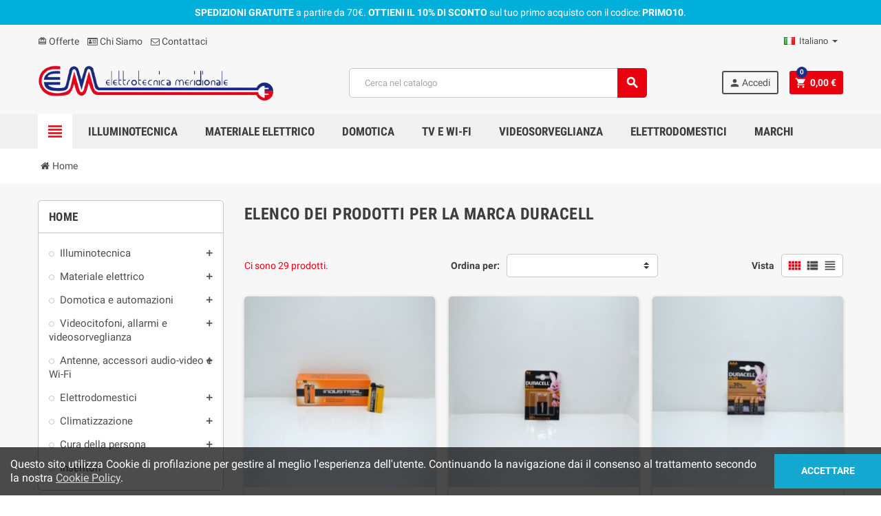

--- FILE ---
content_type: text/html; charset=utf-8
request_url: https://elettrotecnicameridionale.com/it/brand/48-duracell
body_size: 16277
content:
<!doctype html>
<html lang="it">
  <head>
    
      
  <meta charset="utf-8">
  <meta name="theme-color" content="#f9f2e8">


  <meta http-equiv="x-ua-compatible" content="ie=edge">



  <title>Duracell</title>
  <meta name="description" content="">
  <meta name="keywords" content="">
      
                  <link rel="alternate" href="https://elettrotecnicameridionale.com/it/brand/48-duracell" hreflang="it">
              <link rel="alternate" href="https://elettrotecnicameridionale.com/en/brand/48-duracell" hreflang="en-us">
              <link rel="alternate" href="https://elettrotecnicameridionale.com/fr/brand/48-duracell" hreflang="fr-fr">
              <link rel="alternate" href="https://elettrotecnicameridionale.com/es/brand/48-duracell" hreflang="es-es">
            



  <meta name="viewport" content="width=device-width, initial-scale=1, shrink-to-fit=no">



  <link rel="icon" type="image/vnd.microsoft.icon" href="/img/favicon.ico?1585072796">
  <link rel="shortcut icon" type="image/x-icon" href="/img/favicon.ico?1585072796">



    <link rel="stylesheet" href="https://elettrotecnicameridionale.com/themes/ZOneTheme/assets/css/theme.css" type="text/css" media="all">
  <link rel="stylesheet" href="https://elettrotecnicameridionale.com/modules/blockreassurance/views/dist/front.css" type="text/css" media="all">
  <link rel="stylesheet" href="https://elettrotecnicameridionale.com/modules/paypal/views/css/paypal_fo.css" type="text/css" media="all">
  <link rel="stylesheet" href="https://elettrotecnicameridionale.com/js/jquery/ui/themes/base/minified/jquery-ui.min.css" type="text/css" media="all">
  <link rel="stylesheet" href="https://elettrotecnicameridionale.com/js/jquery/ui/themes/base/minified/jquery.ui.theme.min.css" type="text/css" media="all">
  <link rel="stylesheet" href="https://elettrotecnicameridionale.com/themes/ZOneTheme/assets/css/custom.css" type="text/css" media="all">




    <script type="text/javascript">
        var prestashop = {"cart":{"products":[],"totals":{"total":{"type":"total","label":"Totale","amount":0,"value":"0,00\u00a0\u20ac"},"total_including_tax":{"type":"total","label":"Totale (tasse incl.)","amount":0,"value":"0,00\u00a0\u20ac"},"total_excluding_tax":{"type":"total","label":"Totale (tasse escl.)","amount":0,"value":"0,00\u00a0\u20ac"}},"subtotals":{"products":{"type":"products","label":"Totale parziale","amount":0,"value":"0,00\u00a0\u20ac"},"discounts":null,"shipping":{"type":"shipping","label":"Spedizione","amount":0,"value":"Gratis"},"tax":{"type":"tax","label":"Iva inclusa","amount":0,"value":"0,00\u00a0\u20ac"}},"products_count":0,"summary_string":"0 articoli","vouchers":{"allowed":1,"added":[]},"discounts":[{"id_cart_rule":"1","id_customer":"0","date_from":"2020-03-27 17:00:00","date_to":"2027-12-31 17:00:00","description":"","quantity":"881","quantity_per_user":"1","priority":"1","partial_use":"0","code":"PRIMO10","minimum_amount":"0.00","minimum_amount_tax":"0","minimum_amount_currency":"1","minimum_amount_shipping":"0","country_restriction":"0","carrier_restriction":"0","group_restriction":"0","cart_rule_restriction":"0","product_restriction":"0","shop_restriction":"0","free_shipping":"0","reduction_percent":"10.00","reduction_amount":"0.00","reduction_tax":"0","reduction_currency":"1","reduction_product":"0","reduction_exclude_special":"0","gift_product":"0","gift_product_attribute":"0","highlight":"1","active":"1","date_add":"2020-03-27 17:15:19","date_upd":"2026-01-23 18:14:54","id_lang":"1","name":"Sconto del 10% sul tuo primo acquisto","quantity_for_user":1}],"minimalPurchase":0,"minimalPurchaseRequired":""},"currency":{"name":"Euro","iso_code":"EUR","iso_code_num":"978","sign":"\u20ac"},"customer":{"lastname":null,"firstname":null,"email":null,"birthday":null,"newsletter":null,"newsletter_date_add":null,"optin":null,"website":null,"company":null,"siret":null,"ape":null,"is_logged":false,"gender":{"type":null,"name":null},"addresses":[]},"language":{"name":"Italiano (Italian)","iso_code":"it","locale":"it-IT","language_code":"it","is_rtl":"0","date_format_lite":"d\/m\/Y","date_format_full":"d\/m\/Y H:i:s","id":1},"page":{"title":"","canonical":null,"meta":{"title":"Duracell","description":"","keywords":"","robots":"index"},"page_name":"manufacturer","body_classes":{"lang-it":true,"lang-rtl":false,"country-IT":true,"currency-EUR":true,"layout-left-column":true,"page-manufacturer":true,"tax-display-enabled":true},"admin_notifications":[]},"shop":{"name":"Elettrotecnica Meridionale Srl","logo":"\/img\/prestashop-logo-1583942031.jpg","stores_icon":"\/img\/logo_stores.png","favicon":"\/img\/favicon.ico"},"urls":{"base_url":"https:\/\/elettrotecnicameridionale.com\/","current_url":"https:\/\/elettrotecnicameridionale.com\/it\/brand\/48-duracell","shop_domain_url":"https:\/\/elettrotecnicameridionale.com","img_ps_url":"https:\/\/elettrotecnicameridionale.com\/img\/","img_cat_url":"https:\/\/elettrotecnicameridionale.com\/img\/c\/","img_lang_url":"https:\/\/elettrotecnicameridionale.com\/img\/l\/","img_prod_url":"https:\/\/elettrotecnicameridionale.com\/img\/p\/","img_manu_url":"https:\/\/elettrotecnicameridionale.com\/img\/m\/","img_sup_url":"https:\/\/elettrotecnicameridionale.com\/img\/su\/","img_ship_url":"https:\/\/elettrotecnicameridionale.com\/img\/s\/","img_store_url":"https:\/\/elettrotecnicameridionale.com\/img\/st\/","img_col_url":"https:\/\/elettrotecnicameridionale.com\/img\/co\/","img_url":"https:\/\/elettrotecnicameridionale.com\/themes\/ZOneTheme\/assets\/img\/","css_url":"https:\/\/elettrotecnicameridionale.com\/themes\/ZOneTheme\/assets\/css\/","js_url":"https:\/\/elettrotecnicameridionale.com\/themes\/ZOneTheme\/assets\/js\/","pic_url":"https:\/\/elettrotecnicameridionale.com\/upload\/","pages":{"address":"https:\/\/elettrotecnicameridionale.com\/it\/indirizzo","addresses":"https:\/\/elettrotecnicameridionale.com\/it\/indirizzi","authentication":"https:\/\/elettrotecnicameridionale.com\/it\/login","cart":"https:\/\/elettrotecnicameridionale.com\/it\/carrello","category":"https:\/\/elettrotecnicameridionale.com\/it\/index.php?controller=category","cms":"https:\/\/elettrotecnicameridionale.com\/it\/index.php?controller=cms","contact":"https:\/\/elettrotecnicameridionale.com\/it\/contattaci","discount":"https:\/\/elettrotecnicameridionale.com\/it\/buoni-sconto","guest_tracking":"https:\/\/elettrotecnicameridionale.com\/it\/tracciatura-ospite","history":"https:\/\/elettrotecnicameridionale.com\/it\/cronologia-ordini","identity":"https:\/\/elettrotecnicameridionale.com\/it\/dati-personali","index":"https:\/\/elettrotecnicameridionale.com\/it\/","my_account":"https:\/\/elettrotecnicameridionale.com\/it\/account","order_confirmation":"https:\/\/elettrotecnicameridionale.com\/it\/conferma-ordine","order_detail":"https:\/\/elettrotecnicameridionale.com\/it\/index.php?controller=order-detail","order_follow":"https:\/\/elettrotecnicameridionale.com\/it\/segui-ordine","order":"https:\/\/elettrotecnicameridionale.com\/it\/ordine","order_return":"https:\/\/elettrotecnicameridionale.com\/it\/index.php?controller=order-return","order_slip":"https:\/\/elettrotecnicameridionale.com\/it\/buono-ordine","pagenotfound":"https:\/\/elettrotecnicameridionale.com\/it\/pagina-non-trovata","password":"https:\/\/elettrotecnicameridionale.com\/it\/recupero-password","pdf_invoice":"https:\/\/elettrotecnicameridionale.com\/it\/index.php?controller=pdf-invoice","pdf_order_return":"https:\/\/elettrotecnicameridionale.com\/it\/index.php?controller=pdf-order-return","pdf_order_slip":"https:\/\/elettrotecnicameridionale.com\/it\/index.php?controller=pdf-order-slip","prices_drop":"https:\/\/elettrotecnicameridionale.com\/it\/offerte","product":"https:\/\/elettrotecnicameridionale.com\/it\/index.php?controller=product","search":"https:\/\/elettrotecnicameridionale.com\/it\/ricerca","sitemap":"https:\/\/elettrotecnicameridionale.com\/it\/Mappa del sito","stores":"https:\/\/elettrotecnicameridionale.com\/it\/store-rionero","supplier":"https:\/\/elettrotecnicameridionale.com\/it\/fornitori","register":"https:\/\/elettrotecnicameridionale.com\/it\/login?create_account=1","order_login":"https:\/\/elettrotecnicameridionale.com\/it\/ordine?login=1"},"alternative_langs":{"it":"https:\/\/elettrotecnicameridionale.com\/it\/brand\/48-duracell","en-us":"https:\/\/elettrotecnicameridionale.com\/en\/brand\/48-duracell","fr-fr":"https:\/\/elettrotecnicameridionale.com\/fr\/brand\/48-duracell","es-es":"https:\/\/elettrotecnicameridionale.com\/es\/brand\/48-duracell"},"theme_assets":"\/themes\/ZOneTheme\/assets\/","actions":{"logout":"https:\/\/elettrotecnicameridionale.com\/it\/?mylogout="},"no_picture_image":{"bySize":{"cart_default":{"url":"https:\/\/elettrotecnicameridionale.com\/img\/p\/it-default-cart_default.jpg","width":90,"height":90},"small_default":{"url":"https:\/\/elettrotecnicameridionale.com\/img\/p\/it-default-small_default.jpg","width":90,"height":90},"home_default":{"url":"https:\/\/elettrotecnicameridionale.com\/img\/p\/it-default-home_default.jpg","width":278,"height":278},"medium_default":{"url":"https:\/\/elettrotecnicameridionale.com\/img\/p\/it-default-medium_default.jpg","width":455,"height":455},"large_default":{"url":"https:\/\/elettrotecnicameridionale.com\/img\/p\/it-default-large_default.jpg","width":800,"height":800}},"small":{"url":"https:\/\/elettrotecnicameridionale.com\/img\/p\/it-default-cart_default.jpg","width":90,"height":90},"medium":{"url":"https:\/\/elettrotecnicameridionale.com\/img\/p\/it-default-home_default.jpg","width":278,"height":278},"large":{"url":"https:\/\/elettrotecnicameridionale.com\/img\/p\/it-default-large_default.jpg","width":800,"height":800},"legend":""}},"configuration":{"display_taxes_label":true,"is_catalog":false,"show_prices":true,"opt_in":{"partner":false},"quantity_discount":{"type":"price","label":"Prezzo"},"voucher_enabled":1,"return_enabled":0},"field_required":[],"breadcrumb":{"links":[{"title":"Home","url":"https:\/\/elettrotecnicameridionale.com\/it\/"}],"count":1},"link":{"protocol_link":"https:\/\/","protocol_content":"https:\/\/"},"time":1769229195,"static_token":"fea2112fe388247ddb0d9fccc5c6b02f","token":"570e9dff4b00015b56b47d301ef3c588"};
        var psr_icon_color = "#2479FF";
        var varCustomActionAddToCart = 1;
        var varCustomActionAddVoucher = 1;
        var varGetFinalDateController = "https:\/\/elettrotecnicameridionale.com\/it\/module\/zonethememanager\/getFinalDate";
        var varGetFinalDateMiniatureController = "https:\/\/elettrotecnicameridionale.com\/it\/module\/zonethememanager\/getFinalDateMiniature";
        var varMobileStickyMenu = 0;
        var varPSAjaxCart = 1;
        var varPageProgressBar = 1;
        var varProductPendingRefreshIcon = 1;
        var varSidebarCart = 1;
        var varStickyMenu = 1;
      </script>





  <!-- emarketing start -->


<!-- emarketing end -->
<style type="text/css">pre, .form-control, .form-control:focus, .input-group-text, .custom-select, .custom-file-label, .custom-file-label:after, body, .btn-teriary, .btn.btn-teriary, .ui-autocomplete.ui-menu .ui-menu-item a, .dropdown select, .dropdown-item, .aone-popupnewsletter {color: #4d4d4d} select.form-control:focus::-ms-value, .custom-select:focus::-ms-value {color: #4d4d4d} a, .btn-outline-primary, .btn-outline-primary.disabled, .btn-outline-primary:disabled, .btn-link, .page-link, .text-primary, .products-selection .total-products p, .products-selection .products-sort-order .product-display .display-select .selected, .left-categories .arrows .arrow-right:hover, .left-categories .arrows .arrow-down:hover, .carousel .carousel-control .icon-next:hover i, .carousel .carousel-control .icon-prev:hover i, #header .top-menu a[data-depth="0"]:hover, .top-menu .sub-menu a:hover, #header .left-nav-trigger .left-nav-icon, #footer .footer-about-us .fa, #footer .footer-about-us .material-icons, .feature .material-icons, .feature .fa, .feature2 a:hover {color: #e9010f} .btn-primary, .btn-primary.disabled, .btn-primary:disabled, .btn-outline-primary:hover, .btn-outline-primary:not(:disabled):not(.disabled):active, .btn-outline-primary:not(:disabled):not(.disabled).active, .show > .btn-outline-primary.dropdown-toggle, .dropdown-item.active, .dropdown-item:active, .custom-control-label:before, .custom-control-label:before, .custom-control-label:before, .custom-control-label:before, .nav-pills .nav-link.active, .nav-pills .show > .nav-link, .page-item.active .page-link, .badge-primary, .progress-bar, .list-group-item.active, .bg-primary, .btn.btn-primary, .btn.btn-primary.disabled, .btn.btn-primary:disabled, .group-span-filestyle .btn-default, .group-span-filestyle .bootstrap-touchspin .btn-touchspin, .bootstrap-touchspin .group-span-filestyle .btn-touchspin, .pagination .page-list .current a, .add-to-cart, .add-to-cart.disabled, .add-to-cart:disabled, .sidebar-currency .currency-list .current .dropdown-item, .sidebar-language .language-list .current .dropdown-item, .pace .pace-progress, .pace-bounce .pace-activity, #header .mobile-left-nav-trigger .left-nav-icon, .banner3:hover {background-color: #e9010f} .btn-primary, .btn-primary.disabled, .btn-primary:disabled, .btn-outline-primary, .btn-outline-primary:hover, .btn-outline-primary:not(:disabled):not(.disabled):active, .btn-outline-primary:not(:disabled):not(.disabled).active, .show > .btn-outline-primary.dropdown-toggle, .page-item.active .page-link, .list-group-item.active, .border-primary, .product-combinations .combination-item.active .switch-cbnt, .product-swatches .swatches-list > li.selected > span {border-color: #e9010f} .pace .pace-progress-inner {box-shadow: 0 0 10px #e9010f} .pace .pace-activity {border-top-color: #e9010f} .pace .pace-activity {border-left-color: #e9010f} .btn-primary:hover, .btn.btn-primary:hover, .btn-primary:not(:disabled):not(.disabled):active, .btn-primary:not(:disabled):not(.disabled).active, .btn.btn-primary:not(:disabled):not(.disabled):active, .btn.btn-primary:not(:disabled):not(.disabled).active, .add-to-cart:hover, .add-to-cart:not(:disabled):not(.disabled):active, .add-to-cart:not(:disabled):not(.disabled).active, #header .mobile-left-nav-trigger .left-nav-icon:hover {background-color: #b6010c} a:hover, .btn-link:hover, .page-link:hover, .btn-teriary:hover, .btn.btn-teriary:hover, .ui-autocomplete.ui-menu .ui-menu-item .ui-state-focus, .ui-autocomplete.ui-menu .ui-menu-item .ui-state-hover, .dropdown .expand-more:hover, .dropdown a.expand-more:hover, .dropdown-item:hover, .dropdown-item:focus, section.checkout-step .step-number, .page-my-account #content .links a:hover, .active-filters .filter-block .material-icons, .product-price, .price-total, .product-name a:hover, a.product-name:hover, .product-list .product-miniature .grid-hover-btn a, .main-product-details .product-cover .layer .zoom-in, #product-modal .arrows, .block-reassurance img, .st-menu-close:hover, .anav-top .amenu-link > sup, .aone-slideshow .nivoSlider .nivo-directionNav .nivo-prevNav, .aone-slideshow .nivoSlider .nivo-directionNav .nivo-nextNav, .aone-slideshow .nivoSlider .nivo-directionNav .nivo-prevNav:hover, .aone-slideshow .nivoSlider .nivo-directionNav .nivo-nextNav:hover, #header .left-nav-trigger .left-nav-icon:hover, .feature a:hover, .feature2 .material-icons, .feature2 .fa {color: #1b2d8e} .aone-tabs .nav-tabs .separator:after, .aone-tabs .nav-tabs .separator:before {border-right-color: #1b2d8e} .aone-tabs .nav-tabs .separator:after, .aone-tabs .nav-tabs .separator:before {border-left-color: #1b2d8e} .custom-checkbox input[type="checkbox"] + span.color .check-circle, .custom-checkbox input[type="radio"] + span.color .check-circle, .custom-radio input[type="checkbox"] + span.color .check-circle, .custom-radio input[type="radio"] + span.color .check-circle, .custom-checkbox input[type="checkbox"]:hover + span, .custom-checkbox input[type="radio"]:hover + span, .custom-radio input[type="checkbox"]:hover + span, .custom-radio input[type="radio"]:hover + span, .custom-checkbox input[type="checkbox"]:checked + span, .custom-checkbox input[type="radio"]:checked + span, .custom-radio input[type="checkbox"]:checked + span, .custom-radio input[type="radio"]:checked + span, .category-tree > ul > li > a:hover:before, .main-product-details .product-images li.thumb-container .thumb.selected, #product-modal .product-images img.selected, .anav-top .category-item .category-subs li a:hover:before, .aone-slideshow .nivoSlider .nivo-controlNav a.active, .banner2 a:before, .product-swatches .swatches-list > li.selected > span.color .check-circle {border-color: #1b2d8e} .custom-checkbox input[type="checkbox"]:checked + span, .custom-checkbox input[type="radio"]:checked + span, .custom-radio input[type="checkbox"]:checked + span, .custom-radio input[type="radio"]:checked + span, .modal .modal-header .close:hover, .category-tree > ul > li > a:hover:before, .discount-percentage, .discount-amount, .product-flags .product-flag.discount span, .product-flags .product-flag.on-sale span, .add-to-cart.added:after, .main-product-details .scroll-box-arrows .left, .main-product-details .scroll-box-arrows .right, .cart-preview .cart-header .cart-products-count, .slick-prev, .slick-next, .anav-top .amenu-link > sup, .anav-top .category-item .category-subs li a:hover:before, .aone-slideshow .nivoSlider .nivo-controlNav a, .aone-popupnewsletter button.close, #header .sticky-icon-cart .cart-products-count, #scrollTopButton .scroll-button, .slick-dots li button {background-color: #1b2d8e} #header, .anav-top .adropdown {background-color: #f7f7f7} #header, #header .user-info .btn-teriary {color: #4d4d4d} .header-main-menu, .mobile-amega-menu {background-color: #f0f0f0} #footer {background-color: #f0f0f0} #footer {color: #4d4d4d} body {font-size: 14px} </style>

<style type="text/css">#header .header-logo svg, #header .header-logo img {
  max-height: 73px;
}</style>

<script type="text/javascript">
	(window.gaDevIds=window.gaDevIds||[]).push('d6YPbH');
	(function(i,s,o,g,r,a,m){i['GoogleAnalyticsObject']=r;i[r]=i[r]||function(){
	(i[r].q=i[r].q||[]).push(arguments)},i[r].l=1*new Date();a=s.createElement(o),
	m=s.getElementsByTagName(o)[0];a.async=1;a.src=g;m.parentNode.insertBefore(a,m)
	})(window,document,'script','https://www.google-analytics.com/analytics.js','ga');

            ga('create', 'UA-161992178-1', 'auto');
                    ga('set', 'anonymizeIp', true);
                ga('send', 'pageview');
    
    ga('require', 'ec');
</script>






    
  </head>

  <body id="manufacturer" class="lang-it country-it currency-eur layout-left-column page-manufacturer tax-display-enabled st-wrapper  ">

    
      
    

      <div class="st-menu st-effect-left">
    <div class="st-menu-close d-flex" data-close-st-menu><i class="material-icons">close</i></div>
    <div class="st-menu-title">
      <h4>Menu</h4>
    </div>
    <div id="js-menu-sidebar" class="sidebar-menu">
      <div class="js-sidebar-category-tree" data-categorytree-controller="https://elettrotecnicameridionale.com/it/module/zonethememanager/categoryTree"></div>

    </div>
    <div id="js-header-phone-sidebar" class="sidebar-header-phone js-hidden"></div>
    <div id="js-account-sidebar" class="sidebar-account text-center user-info js-hidden"></div>
    <div id="js-language-sidebar" class="sidebar-language js-hidden"></div>
    <div id="js-left-currency-sidebar" class="sidebar-currency js-hidden"></div>
  </div>

    <main id="page" class="st-pusher">

      
              

      <header id="header">
        
          
  <div class="header-banner clearfix">
    <div class="header-event-banner" style="background-color: #00b0db;">
  <div class="container">
    <div class="header-event-banner-wrapper">
      <p><span style="color: #ffffff;"><strong>SPEDIZIONI GRATUITE</strong> a partire da 70€. <strong>OTTIENI IL 10% DI SCONTO </strong>sul tuo primo acquisto con il codice: <strong>PRIMO10</strong>.</span></p>
    </div>
  </div>
</div>


  </div>



  <div class="header-nav clearfix">
    <div class="container">
      <div class="header-nav-wrapper d-flex align-items-center justify-content-md-between">
        <div class="left-nav d-flex">
          <div class="header-phone js-header-phone-source d-none d-md-block">
	<ul>
<li><a href="https://elettrotecnicameridionale.com/it/offerte"><i class="material-icons">card_giftcard</i> Offerte</a></li>
<li><a href="https://elettrotecnicameridionale.com/it/content/4-chi-siamo"><i class="fa fa-id-card-o"></i> Chi Siamo</a></li>
<li><a href="https://elettrotecnicameridionale.com/it/contattaci"><i class="fa fa-envelope-o"></i> Contattaci</a></li>
</ul>
</div>

        </div>
        <div class="right-nav d-flex">
          <div class="language-selector-wrapper">
  <div class="language-selector dropdown js-dropdown">
    <div class="desktop-dropdown">
      <span id="language-selector-label" class="hidden-md-up">Lingua:</span>
      <button class="btn-unstyle dropdown-current expand-more" data-toggle="dropdown" data-offset="0,2px" aria-haspopup="true" aria-expanded="false" aria-label="Elenco a cascata lingue">
        <span><img src="https://elettrotecnicameridionale.com/img/l/1.jpg" alt="Italiano" width="16" height="11"></span>
        <span>&nbsp;&nbsp;Italiano</span>
        <span class="dropdown-icon"><span class="expand-icon"></span></span>
      </button>
      <div class="dropdown-menu js-language-source" aria-labelledby="language-selector-label">
        <ul class="language-list">
                      <li  class="current" >
              <a href="https://elettrotecnicameridionale.com/it/brand/48-duracell" title="Italiano (Italian)" class="dropdown-item" data-iso-code="it">
                <span class="l-name">
                  <span><img src="https://elettrotecnicameridionale.com/img/l/1.jpg" alt="Italiano" width="16" height="11"></span>
                  <span>&nbsp;&nbsp;Italiano</span>
                </span>
                <span class="l-code">it</span>
              </a>
            </li>
                      <li >
              <a href="https://elettrotecnicameridionale.com/en/brand/48-duracell" title="English (English)" class="dropdown-item" data-iso-code="en">
                <span class="l-name">
                  <span><img src="https://elettrotecnicameridionale.com/img/l/3.jpg" alt="English" width="16" height="11"></span>
                  <span>&nbsp;&nbsp;English</span>
                </span>
                <span class="l-code">en</span>
              </a>
            </li>
                      <li >
              <a href="https://elettrotecnicameridionale.com/fr/brand/48-duracell" title="Français (French)" class="dropdown-item" data-iso-code="fr">
                <span class="l-name">
                  <span><img src="https://elettrotecnicameridionale.com/img/l/5.jpg" alt="Français" width="16" height="11"></span>
                  <span>&nbsp;&nbsp;Français</span>
                </span>
                <span class="l-code">fr</span>
              </a>
            </li>
                      <li >
              <a href="https://elettrotecnicameridionale.com/es/brand/48-duracell" title="Español (Spanish)" class="dropdown-item" data-iso-code="es">
                <span class="l-name">
                  <span><img src="https://elettrotecnicameridionale.com/img/l/6.jpg" alt="Español" width="16" height="11"></span>
                  <span>&nbsp;&nbsp;Español</span>
                </span>
                <span class="l-code">es</span>
              </a>
            </li>
                  </ul>
      </div>
    </div>
  </div>
</div>

        </div>
      </div>
    </div>
  </div>



  <div class="main-header clearfix">
    <div class="container">
      <div class="header-wrapper d-md-flex align-items-md-center">

        
          <div class="header-logo">
            <a class="logo" href="https://elettrotecnicameridionale.com/">
                              <img src="https://elettrotecnicameridionale.com/img/prestashop-logo-1583942031.jpg" alt="Elettrotecnica Meridionale Srl" title="Elettrotecnica Meridionale Srl" width="500" height="106">
                          </a>
          </div>
        

        
          <div class="header-right" data-mobile-sticky>
            <div class="mobile-trigger-wrapper d-flex d-md-none">
              <div class="mobile-left-nav-trigger" data-left-nav-trigger>
                <div class="left-nav-icon d-flex align-items-center justify-content-center">
                  <i class="material-icons">view_headline</i>
                </div>
              </div>
              <div class="mobile-menu d-none">
                <div id="mobile-menu-icon" class="mobile-menu-icon d-flex align-items-center justify-content-center">
                  <i class="material-icons">dashboard</i>
                </div>
              </div>
            </div>
            <div class="display-top align-items-center d-flex flex-lg-nowrap flex-md-wrap justify-content-end">
              <!-- Block search module TOP -->
<div class="searchbar-wrapper">
  <div id="search_widget" class="js-search-source" data-search-controller-url="//elettrotecnicameridionale.com/it/ricerca">
    <div class="search-widget ui-front">
      <form method="get" action="//elettrotecnicameridionale.com/it/ricerca">
        <input type="hidden" name="controller" value="search">
        <input class="form-control" type="text" name="s" value="" placeholder="Cerca nel catalogo" aria-label="Cerca">
        <button type="submit" class="btn-primary">
          <i class="material-icons search">search</i>
        </button>
      </form>
    </div>
  </div>
</div>
<!-- /Block search module TOP -->
<div class="customer-signin-module">
  <div class="user-info">
          <div class="js-account-source">
        <ul>
          <li>
            <div class="account-link">
              <a
                href="https://elettrotecnicameridionale.com/it/account"
                title="Accedi al tuo account cliente"
                rel="nofollow"
              >
                <i class="material-icons">person</i> Accedi
              </a>
            </div>
          </li>
        </ul>
      </div>
      </div>
</div><div class="shopping-cart-module">
  <div class="blockcart cart-preview" data-refresh-url="//elettrotecnicameridionale.com/it/module/ps_shoppingcart/ajax" data-sidebar-cart-trigger>
    <ul class="cart-header"><li data-sticky-cart-source>
      <a rel="nofollow" href="//elettrotecnicameridionale.com/it/carrello?action=show" class="cart-link btn-primary">
        <i class="material-icons">shopping_cart</i>
        <span class="cart-total-value">0,00 €</span>
        <span class="cart-products-count">0</span>
      </a>
    </li></ul>
    <div class="cart-dropdown" data-shopping-cart-source>
      <div class="cart-dropdown-wrapper">
        <div class="cart-title">
          <h4>Carrello</h4>
        </div>
                  <div class="no-items">
            Non ci sono più articoli nel tuo carrello
          </div>
              </div>
      <div class="js-cart-update-quantity page-loading-overlay cart-overview-loading">
        <div class="page-loading-backdrop d-flex align-items-center justify-content-center">
          <span class="uil-spin-css"><span><span></span></span><span><span></span></span><span><span></span></span><span><span></span></span><span><span></span></span><span><span></span></span><span><span></span></span><span><span></span></span></span>
        </div>
      </div>
    </div>
  </div>
</div>

            </div>
            <div id="dropdown-mobile-menu" class="mobile-menu-content">
              
            </div>
            <div class="sticky-background"></div>
          </div>
        

      </div>
    </div>
  </div>



  <div class="header-bottom clearfix">
    <div class="header-main-menu" id="header-main-menu" data-sticky-menu>
      <div class="container">
        <div class="header-main-menu-wrapper">
                      <div class="left-nav-trigger-wrapper d-none d-md-block">
              <div class="left-nav-trigger" data-left-nav-trigger>
                <div class="left-nav-icon d-flex align-items-center justify-content-center">
                  <i class="material-icons">view_headline</i>
                </div>
              </div>
            </div>
                    <div class="amega-menu d-none d-md-block">
  <div id="amegamenu" class="">
    <ul class="anav-top js-ajax-mega-menu" data-ajax-dropdown-controller="https://elettrotecnicameridionale.com/it/module/zonemegamenu/menuDropdownContent">
              <li class="amenu-item mm-2 plex">
          <a href="https://elettrotecnicameridionale.com/it/10-illuminotecnica" class="amenu-link" >            Illuminotecnica
                      </a>
                      <div class="adropdown adropdown-2" >
              <div class="js-dropdown-content" data-menu-id="2"></div>
            </div>
                  </li>
              <li class="amenu-item mm-3 plex">
          <a href="https://elettrotecnicameridionale.com/it/11-materiale-elettrico" class="amenu-link" >            Materiale Elettrico
                      </a>
                      <div class="adropdown adropdown-4" >
              <div class="js-dropdown-content" data-menu-id="3"></div>
            </div>
                  </li>
              <li class="amenu-item mm-4 plex">
          <a href="https://elettrotecnicameridionale.com/it/12-domotica-e-automazioni" class="amenu-link" >            Domotica
                      </a>
                      <div class="adropdown adropdown-1" >
              <div class="js-dropdown-content" data-menu-id="4"></div>
            </div>
                  </li>
              <li class="amenu-item mm-7 plex">
          <a href="https://elettrotecnicameridionale.com/it/14-antenne-accessori-audio-video-wifi" class="amenu-link" >            TV e WI-FI
                      </a>
                      <div class="adropdown adropdown-1" >
              <div class="js-dropdown-content" data-menu-id="7"></div>
            </div>
                  </li>
              <li class="amenu-item mm-5 plex">
          <a href="https://elettrotecnicameridionale.com/it/13-videocitofoni-allarmi-videosorveglianza" class="amenu-link" >            Videosorveglianza
                      </a>
                      <div class="adropdown adropdown-1" >
              <div class="js-dropdown-content" data-menu-id="5"></div>
            </div>
                  </li>
              <li class="amenu-item mm-8 plex">
          <a href="#" class="amenu-link" >            Elettrodomestici
                      </a>
                      <div class="adropdown adropdown-2" >
              <div class="js-dropdown-content" data-menu-id="8"></div>
            </div>
                  </li>
              <li class="amenu-item mm-6 plex">
          <a href="#" class="amenu-link" >            Marchi
                      </a>
                      <div class="adropdown adropdown-5" >
              <div class="js-dropdown-content" data-menu-id="6"></div>
            </div>
                  </li>
          </ul>
  </div>
</div>

          <div class="sticky-icon-cart" data-sticky-cart data-sidebar-cart-trigger></div>
        </div>
      </div>
    </div>
  </div>

        
      </header>

      <section id="wrapper">

        

<nav class="breadcrumb-wrapper">
  <div class="container">
    <ol class="breadcrumb" data-depth="1" itemscope itemtype="http://schema.org/BreadcrumbList">
      
                  
            <li class="breadcrumb-item" itemprop="itemListElement" itemscope itemtype="http://schema.org/ListItem">
                            <a itemprop="item" href="https://elettrotecnicameridionale.com/it/">
                                  <i class="fa fa-home home" aria-hidden="true"></i>
                                  <span itemprop="name">Home</span>
              </a>
              <meta itemprop="position" content="1">
            </li>
          
              
    </ol>
  </div>
</nav>


        
          
<aside id="notifications">
  <div class="container">
    
    
    
      </div>
</aside>
        

        

        

        
          <div class="main-content">
            <div class="container">
              <div class="row row-left-center-right">

                
                  <div id="left-column" class="sidebar-column col-12 col-md-4 col-lg-3">
                    <div class="column-wrapper">
                      

<div class="left-categories column-block md-bottom">
  <h4 class="column-title">
    Home
  </h4>
  <div class="category-tree js-category-tree">
    
  <ul><li data-depth="0"><a href="https://elettrotecnicameridionale.com/it/10-illuminotecnica" title="Illuminotecnica" data-category-id="10"><span>Illuminotecnica</span></a><div class="navbar-toggler collapse-icons" data-toggle="collapse" data-target="#exCollapsingNavbar10"><i class="material-icons add">add</i><i class="material-icons remove">remove</i></div><div class="category-sub-menu collapse" id="exCollapsingNavbar10">
  <ul><li data-depth="1"><a href="https://elettrotecnicameridionale.com/it/33-illuminazione-per-interni" title="Illuminazione per interni" data-category-id="33"><span>Illuminazione per interni</span></a><div class="navbar-toggler collapse-icons" data-toggle="collapse" data-target="#exCollapsingNavbar33"><i class="material-icons add">add</i><i class="material-icons remove">remove</i></div><div class="category-sub-menu collapse" id="exCollapsingNavbar33">
  <ul><li data-depth="2"><a href="https://elettrotecnicameridionale.com/it/55-lampadari" title="Lampadari" data-category-id="55"><span>Lampadari</span></a></li><li data-depth="2"><a href="https://elettrotecnicameridionale.com/it/56-plafoniere" title="Plafoniere" data-category-id="56"><span>Plafoniere</span></a></li><li data-depth="2"><a href="https://elettrotecnicameridionale.com/it/57-applique" title="Applique" data-category-id="57"><span>Applique</span></a></li><li data-depth="2"><a href="https://elettrotecnicameridionale.com/it/58-pannelli-led" title="Pannelli LED" data-category-id="58"><span>Pannelli LED</span></a></li><li data-depth="2"><a href="https://elettrotecnicameridionale.com/it/59-strisce-tubi-led" title="Strisce e tubi LED" data-category-id="59"><span>Strisce e tubi LED</span></a></li><li data-depth="2"><a href="https://elettrotecnicameridionale.com/it/60-faretti-incasso" title="Faretti da incasso" data-category-id="60"><span>Faretti da incasso</span></a><div class="navbar-toggler collapse-icons" data-toggle="collapse" data-target="#exCollapsingNavbar60"><i class="material-icons add">add</i><i class="material-icons remove">remove</i></div><div class="category-sub-menu collapse" id="exCollapsingNavbar60">
  <ul><li data-depth="3"><a href="https://elettrotecnicameridionale.com/it/79-faretti-in-gesso" title="Faretti in gesso" data-category-id="79"><span>Faretti in gesso</span></a></li></ul></div></li><li data-depth="2"><a href="https://elettrotecnicameridionale.com/it/61-lampade-da-scrivania" title="Lampade da scrivania" data-category-id="61"><span>Lampade da scrivania</span></a></li><li data-depth="2"><a href="https://elettrotecnicameridionale.com/it/62-piantane" title="Piantane" data-category-id="62"><span>Piantane</span></a></li><li data-depth="2"><a href="https://elettrotecnicameridionale.com/it/63-lampade-di-emergenza" title="Lampade di emergenza" data-category-id="63"><span>Lampade di emergenza</span></a></li></ul></div></li><li data-depth="1"><a href="https://elettrotecnicameridionale.com/it/35-lampadine" title="Lampadine" data-category-id="35"><span>Lampadine</span></a><div class="navbar-toggler collapse-icons" data-toggle="collapse" data-target="#exCollapsingNavbar35"><i class="material-icons add">add</i><i class="material-icons remove">remove</i></div><div class="category-sub-menu collapse" id="exCollapsingNavbar35">
  <ul><li data-depth="2"><a href="https://elettrotecnicameridionale.com/it/64-lampadine-led" title="Lampadine LED" data-category-id="64"><span>Lampadine LED</span></a></li><li data-depth="2"><a href="https://elettrotecnicameridionale.com/it/65-lampadine-alogene" title="Lampadine alogene" data-category-id="65"><span>Lampadine alogene</span></a></li><li data-depth="2"><a href="https://elettrotecnicameridionale.com/it/66-lampadine-smart" title="Lampadine smart" data-category-id="66"><span>Lampadine smart</span></a></li><li data-depth="2"><a href="https://elettrotecnicameridionale.com/it/67-lampadine-decorative-vintage" title="Lampadine decorative e vintage" data-category-id="67"><span>Lampadine decorative e vintage</span></a></li><li data-depth="2"><a href="https://elettrotecnicameridionale.com/it/68-lampadine-per-elettrodomestici" title="Lampadine per elettrodomestici" data-category-id="68"><span>Lampadine per elettrodomestici</span></a></li></ul></div></li><li data-depth="1"><a href="https://elettrotecnicameridionale.com/it/34-illuminazione-per-esterno" title="Illuminazione per esterno" data-category-id="34"><span>Illuminazione per esterno</span></a></li><li data-depth="1"><a href="https://elettrotecnicameridionale.com/it/36-portalampade-e-adattatori" title="Portalampade e adattatori" data-category-id="36"><span>Portalampade e adattatori</span></a></li><li data-depth="1"><a href="https://elettrotecnicameridionale.com/it/37-torce-e-lampade-portatili" title="Torce e lampade portatili" data-category-id="37"><span>Torce e lampade portatili</span></a></li></ul></div></li><li data-depth="0"><a href="https://elettrotecnicameridionale.com/it/11-materiale-elettrico" title="Materiale elettrico" data-category-id="11"><span>Materiale elettrico</span></a><div class="navbar-toggler collapse-icons" data-toggle="collapse" data-target="#exCollapsingNavbar11"><i class="material-icons add">add</i><i class="material-icons remove">remove</i></div><div class="category-sub-menu collapse" id="exCollapsingNavbar11">
  <ul><li data-depth="1"><a href="https://elettrotecnicameridionale.com/it/41-placche-e-interruttori" title="Placche e interruttori" data-category-id="41"><span>Placche e interruttori</span></a><div class="navbar-toggler collapse-icons" data-toggle="collapse" data-target="#exCollapsingNavbar41"><i class="material-icons add">add</i><i class="material-icons remove">remove</i></div><div class="category-sub-menu collapse" id="exCollapsingNavbar41">
  <ul><li data-depth="2"><a href="https://elettrotecnicameridionale.com/it/72-placche-per-interruttori" title="Placche per interruttori" data-category-id="72"><span>Placche per interruttori</span></a></li><li data-depth="2"><a href="https://elettrotecnicameridionale.com/it/73-interruttori-prese-comandi" title="Interruttori, prese e comandi" data-category-id="73"><span>Interruttori, prese e comandi</span></a></li><li data-depth="2"><a href="https://elettrotecnicameridionale.com/it/74-supporti-contenitori" title="Supporti e contenitori" data-category-id="74"><span>Supporti e contenitori</span></a></li></ul></div></li><li data-depth="1"><a href="https://elettrotecnicameridionale.com/it/40-scatole-di-derivazione" title="Scatole di derivazione" data-category-id="40"><span>Scatole di derivazione</span></a><div class="navbar-toggler collapse-icons" data-toggle="collapse" data-target="#exCollapsingNavbar40"><i class="material-icons add">add</i><i class="material-icons remove">remove</i></div><div class="category-sub-menu collapse" id="exCollapsingNavbar40">
  <ul><li data-depth="2"><a href="https://elettrotecnicameridionale.com/it/75-cassetta-da-incasso" title="Cassetta da incasso" data-category-id="75"><span>Cassetta da incasso</span></a></li><li data-depth="2"><a href="https://elettrotecnicameridionale.com/it/76-cassetta-da-parete" title="Cassetta da parete" data-category-id="76"><span>Cassetta da parete</span></a></li></ul></div></li><li data-depth="1"><a href="https://elettrotecnicameridionale.com/it/43-spine-prese-e-adattatori" title="Spine, prese e adattatori" data-category-id="43"><span>Spine, prese e adattatori</span></a><div class="navbar-toggler collapse-icons" data-toggle="collapse" data-target="#exCollapsingNavbar43"><i class="material-icons add">add</i><i class="material-icons remove">remove</i></div><div class="category-sub-menu collapse" id="exCollapsingNavbar43">
  <ul><li data-depth="2"><a href="https://elettrotecnicameridionale.com/it/77-civili" title="Civili" data-category-id="77"><span>Civili</span></a></li><li data-depth="2"><a href="https://elettrotecnicameridionale.com/it/78-industriali" title="Industriali" data-category-id="78"><span>Industriali</span></a></li></ul></div></li><li data-depth="1"><a href="https://elettrotecnicameridionale.com/it/38-scatole-e-interruttori-modulari" title="Scatole e interruttori modulari" data-category-id="38"><span>Scatole e interruttori modulari</span></a></li><li data-depth="1"><a href="https://elettrotecnicameridionale.com/it/39-tubi-cavidotti-e-canaline" title="Tubi, cavidotti e canaline" data-category-id="39"><span>Tubi, cavidotti e canaline</span></a></li><li data-depth="1"><a href="https://elettrotecnicameridionale.com/it/42-cavi-e-prolunghe" title="Cavi e prolunghe" data-category-id="42"><span>Cavi e prolunghe</span></a></li><li data-depth="1"><a href="https://elettrotecnicameridionale.com/it/99-alimentatori-e-trasformatori" title="Alimentatori e trasformatori" data-category-id="99"><span>Alimentatori e trasformatori</span></a></li><li data-depth="1"><a href="https://elettrotecnicameridionale.com/it/101-pile-e-batterie" title="Pile e batterie" data-category-id="101"><span>Pile e batterie</span></a></li></ul></div></li><li data-depth="0"><a href="https://elettrotecnicameridionale.com/it/12-domotica-e-automazioni" title="Domotica e automazioni" data-category-id="12"><span>Domotica e automazioni</span></a><div class="navbar-toggler collapse-icons" data-toggle="collapse" data-target="#exCollapsingNavbar12"><i class="material-icons add">add</i><i class="material-icons remove">remove</i></div><div class="category-sub-menu collapse" id="exCollapsingNavbar12">
  <ul><li data-depth="1"><a href="https://elettrotecnicameridionale.com/it/28-sistemi-domotici-e-smart" title="Sistemi domotici e Smart" data-category-id="28"><span>Sistemi domotici e Smart</span></a></li><li data-depth="1"><a href="https://elettrotecnicameridionale.com/it/29-termostati-e-cronotermostati" title="Termostati e cronotermostati" data-category-id="29"><span>Termostati e cronotermostati</span></a></li><li data-depth="1"><a href="https://elettrotecnicameridionale.com/it/30-apricancello-e-aprigarage" title="Apricancello e aprigarage" data-category-id="30"><span>Apricancello e aprigarage</span></a></li></ul></div></li><li data-depth="0"><a href="https://elettrotecnicameridionale.com/it/13-videocitofoni-allarmi-videosorveglianza" title="Videocitofoni, allarmi e videosorveglianza" data-category-id="13"><span>Videocitofoni, allarmi e videosorveglianza</span></a><div class="navbar-toggler collapse-icons" data-toggle="collapse" data-target="#exCollapsingNavbar13"><i class="material-icons add">add</i><i class="material-icons remove">remove</i></div><div class="category-sub-menu collapse" id="exCollapsingNavbar13">
  <ul><li data-depth="1"><a href="https://elettrotecnicameridionale.com/it/44-videocitofoni-e-accessori" title="Videocitofoni e accessori" data-category-id="44"><span>Videocitofoni e accessori</span></a></li><li data-depth="1"><a href="https://elettrotecnicameridionale.com/it/45-citofoni-campanelli-e-accessori" title="Citofoni, campanelli e accessori" data-category-id="45"><span>Citofoni, campanelli e accessori</span></a></li><li data-depth="1"><a href="https://elettrotecnicameridionale.com/it/46-telecamere-e-kit-di-videosorveglianza" title="Telecamere e Kit di videosorveglianza" data-category-id="46"><span>Telecamere e Kit di videosorveglianza</span></a></li><li data-depth="1"><a href="https://elettrotecnicameridionale.com/it/47-sistemi-di-allarme-antifurto" title="Sistemi di allarme antifurto" data-category-id="47"><span>Sistemi di allarme antifurto</span></a></li><li data-depth="1"><a href="https://elettrotecnicameridionale.com/it/48-localizzatori-gps-gsm" title="Localizzatori GPS-GSM" data-category-id="48"><span>Localizzatori GPS-GSM</span></a></li><li data-depth="1"><a href="https://elettrotecnicameridionale.com/it/49-dvr-nvr-e-accessori" title="DVR, NVR e accessori" data-category-id="49"><span>DVR, NVR e accessori</span></a></li></ul></div></li><li data-depth="0"><a href="https://elettrotecnicameridionale.com/it/14-antenne-accessori-audio-video-wifi" title="Antenne, accessori audio-video e Wi-Fi" data-category-id="14"><span>Antenne, accessori audio-video e Wi-Fi</span></a><div class="navbar-toggler collapse-icons" data-toggle="collapse" data-target="#exCollapsingNavbar14"><i class="material-icons add">add</i><i class="material-icons remove">remove</i></div><div class="category-sub-menu collapse" id="exCollapsingNavbar14">
  <ul><li data-depth="1"><a href="https://elettrotecnicameridionale.com/it/18-antenne-tv-paraboliche-e-accessori" title="Antenne TV, paraboliche e accessori" data-category-id="18"><span>Antenne TV, paraboliche e accessori</span></a></li><li data-depth="1"><a href="https://elettrotecnicameridionale.com/it/19-decoder-e-accessori-tv" title="Decoder e accessori TV" data-category-id="19"><span>Decoder e accessori TV</span></a></li><li data-depth="1"><a href="https://elettrotecnicameridionale.com/it/20-staffe-e-zanche" title="Staffe e zanche" data-category-id="20"><span>Staffe e zanche</span></a></li><li data-depth="1"><a href="https://elettrotecnicameridionale.com/it/21-cavi-e-accessori-audio-video" title="Cavi e accessori audio-video" data-category-id="21"><span>Cavi e accessori audio-video</span></a></li><li data-depth="1"><a href="https://elettrotecnicameridionale.com/it/22-accessori-wi-fi-e-per-pc" title="Accessori WI-FI e per PC" data-category-id="22"><span>Accessori WI-FI e per PC</span></a></li><li data-depth="1"><a href="https://elettrotecnicameridionale.com/it/100-accessori" title="Altro" data-category-id="100"><span>Altro</span></a></li></ul></div></li><li data-depth="0"><a href="https://elettrotecnicameridionale.com/it/16-elettrodomestici" title="Elettrodomestici" data-category-id="16"><span>Elettrodomestici</span></a><div class="navbar-toggler collapse-icons" data-toggle="collapse" data-target="#exCollapsingNavbar16"><i class="material-icons add">add</i><i class="material-icons remove">remove</i></div><div class="category-sub-menu collapse" id="exCollapsingNavbar16">
  <ul><li data-depth="1"><a href="https://elettrotecnicameridionale.com/it/31-grandi-elettrodomestici" title="Grandi elettrodomestici" data-category-id="31"><span>Grandi elettrodomestici</span></a><div class="navbar-toggler collapse-icons" data-toggle="collapse" data-target="#exCollapsingNavbar31"><i class="material-icons add">add</i><i class="material-icons remove">remove</i></div><div class="category-sub-menu collapse" id="exCollapsingNavbar31">
  <ul><li data-depth="2"><a href="https://elettrotecnicameridionale.com/it/50-lavatrici-asciugatrici" title="Lavatrici e asciugatrici" data-category-id="50"><span>Lavatrici e asciugatrici</span></a></li><li data-depth="2"><a href="https://elettrotecnicameridionale.com/it/51-lavastoviglie" title="Lavastoviglie" data-category-id="51"><span>Lavastoviglie</span></a></li><li data-depth="2"><a href="https://elettrotecnicameridionale.com/it/52-frigoriferi-congelatori" title="Frigoriferi e congelatori" data-category-id="52"><span>Frigoriferi e congelatori</span></a></li><li data-depth="2"><a href="https://elettrotecnicameridionale.com/it/53-cucine" title="Cucine" data-category-id="53"><span>Cucine</span></a></li><li data-depth="2"><a href="https://elettrotecnicameridionale.com/it/54-forno-da-incasso" title="Forno da incasso" data-category-id="54"><span>Forno da incasso</span></a></li></ul></div></li><li data-depth="1"><a href="https://elettrotecnicameridionale.com/it/32-piccoli-elettrodomestici" title="Piccoli elettrodomestici" data-category-id="32"><span>Piccoli elettrodomestici</span></a><div class="navbar-toggler collapse-icons" data-toggle="collapse" data-target="#exCollapsingNavbar32"><i class="material-icons add">add</i><i class="material-icons remove">remove</i></div><div class="category-sub-menu collapse" id="exCollapsingNavbar32">
  <ul><li data-depth="2"><a href="https://elettrotecnicameridionale.com/it/69-televisori" title="Televisori" data-category-id="69"><span>Televisori</span></a></li><li data-depth="2"><a href="https://elettrotecnicameridionale.com/it/70-piano-cottura" title="Piano cottura" data-category-id="70"><span>Piano cottura</span></a></li><li data-depth="2"><a href="https://elettrotecnicameridionale.com/it/71-fornetti" title="Fornetti" data-category-id="71"><span>Fornetti</span></a></li></ul></div></li></ul></div></li><li data-depth="0"><a href="https://elettrotecnicameridionale.com/it/15-climatizzazione" title="Climatizzazione" data-category-id="15"><span>Climatizzazione</span></a><div class="navbar-toggler collapse-icons" data-toggle="collapse" data-target="#exCollapsingNavbar15"><i class="material-icons add">add</i><i class="material-icons remove">remove</i></div><div class="category-sub-menu collapse" id="exCollapsingNavbar15">
  <ul><li data-depth="1"><a href="https://elettrotecnicameridionale.com/it/23-stufe" title="Stufe" data-category-id="23"><span>Stufe</span></a></li><li data-depth="1"><a href="https://elettrotecnicameridionale.com/it/24-ventilatori" title="Ventilatori" data-category-id="24"><span>Ventilatori</span></a></li><li data-depth="1"><a href="https://elettrotecnicameridionale.com/it/25-trattamento-aria" title="Trattamento aria" data-category-id="25"><span>Trattamento aria</span></a></li></ul></div></li><li data-depth="0"><a href="https://elettrotecnicameridionale.com/it/17-cura-della-persona" title="Cura della persona" data-category-id="17"><span>Cura della persona</span></a><div class="navbar-toggler collapse-icons" data-toggle="collapse" data-target="#exCollapsingNavbar17"><i class="material-icons add">add</i><i class="material-icons remove">remove</i></div><div class="category-sub-menu collapse" id="exCollapsingNavbar17">
  <ul><li data-depth="1"><a href="https://elettrotecnicameridionale.com/it/26-rasoi-elettrici" title="Rasoi elettrici" data-category-id="26"><span>Rasoi elettrici</span></a></li><li data-depth="1"><a href="https://elettrotecnicameridionale.com/it/27-piastre-per-capelli" title="Piastre per capelli" data-category-id="27"><span>Piastre per capelli</span></a></li></ul></div></li><li data-depth="0"><a href="https://elettrotecnicameridionale.com/it/102-inseritori" title="Inseritori" data-category-id="102"><span>Inseritori</span></a></li></ul>
  </div>
</div>
<div class="aone-column">
      <div class="column-block md-bottom clearfix no-box">
              <div class="static-html typo">
          <div class="banner"><img src="https://elettrotecnicameridionale.com/img/cms/primo10_it.jpg" width="270" height="350" alt="" /></div>
        </div>
          </div>
  </div>
<div class="left-brand-list column-block md-bottom">
  <h4 class="column-title">
    <a href="https://elettrotecnicameridionale.com/it/brands" title="Marchi">      Marchi
    </a>  </h4>
  
      <div class="brand-plaintext-list linklist">
  <ul>
                  <li>
          <a href="https://elettrotecnicameridionale.com/it/brand/7-aigostar" title="Aigostar">
            Aigostar
          </a>
        </li>
                        <li>
          <a href="https://elettrotecnicameridionale.com/it/brand/23-aspira" title="Aspira">
            Aspira
          </a>
        </li>
                        <li>
          <a href="https://elettrotecnicameridionale.com/it/brand/10-ave" title="Ave">
            Ave
          </a>
        </li>
                        <li>
          <a href="https://elettrotecnicameridionale.com/it/brand/6-bravo" title="Bravo">
            Bravo
          </a>
        </li>
                        <li>
          <a href="https://elettrotecnicameridionale.com/it/brand/2-bticino-civile" title="Bticino Civile">
            Bticino Civile
          </a>
        </li>
                        <li>
          <a href="https://elettrotecnicameridionale.com/it/brand/3-bticino-industriale" title="Bticino Industriale">
            Bticino Industriale
          </a>
        </li>
                        <li>
          <a href="https://elettrotecnicameridionale.com/it/brand/49-cfg" title="CFG">
            CFG
          </a>
        </li>
                        <li>
          <a href="https://elettrotecnicameridionale.com/it/brand/48-duracell" title="Duracell">
            Duracell
          </a>
        </li>
                        <li>
          <a href="https://elettrotecnicameridionale.com/it/brand/1-elettrocanali" title="Elettrocanali">
            Elettrocanali
          </a>
        </li>
                        <li>
          <a href="https://elettrotecnicameridionale.com/it/brand/51-fixpoint" title="Fixpoint">
            Fixpoint
          </a>
        </li>
                        <li>
          <a href="https://elettrotecnicameridionale.com/it/brand/21-fly-link" title="Fly-Link">
            Fly-Link
          </a>
        </li>
                        <li>
          <a href="https://elettrotecnicameridionale.com/it/brand/12-gewiss" title="Gewiss">
            Gewiss
          </a>
        </li>
                        <li>
          <a href="https://elettrotecnicameridionale.com/it/brand/4-guzzini" title="Guzzini">
            Guzzini
          </a>
        </li>
                        <li>
          <a href="https://elettrotecnicameridionale.com/it/brand/52-intellinet" title="Intellinet">
            Intellinet
          </a>
        </li>
                        <li>
          <a href="https://elettrotecnicameridionale.com/it/brand/50-manhattan" title="Manhattan">
            Manhattan
          </a>
        </li>
                                                                                                                                    </ul>
</div>
  </div>

                    </div>
                  </div>
                

                
                  <div id="center-column" class="center-column col-12 col-md-8 col-lg-9">
                    <div class="center-wrapper">
                      
                      
                      
  <section id="main">

    
  <h1 class="page-heading">Elenco dei prodotti per la marca Duracell</h1>

  <div id="manufacturer-short_description">
  	
  </div>

  <div id="manufacturer-description" class="md-bottom">
    
  </div>


    <section id="products">
      
        
          <div id="js-product-list-top" class="products-selection sm-bottom clearfix">
  <div class="row align-items-center">
    <div class="col-12 col-md-12 col-lg-8 products-sort-order order-2">
      
        <div class="d-flex flex-wrap">
  <label class="form-control-label d-none d-lg-block sort-label">Ordina per:</label>
  <div class="sort-select dropdown js-dropdown">
    <button
      class="custom-select select-title"
      data-toggle="dropdown"
      data-offset="0,1px"
      aria-haspopup="true"
      aria-expanded="false"
    >
          </button>
    <div class="dropdown-menu">
              <a
          rel="nofollow"
          href="https://elettrotecnicameridionale.com/it/brand/48-duracell?order=product.position.desc"
          class="dropdown-item js-search-link"
        >
          Rilevanza
        </a>
              <a
          rel="nofollow"
          href="https://elettrotecnicameridionale.com/it/brand/48-duracell?order=product.name.asc"
          class="dropdown-item js-search-link"
        >
          Nome, da A a Z
        </a>
              <a
          rel="nofollow"
          href="https://elettrotecnicameridionale.com/it/brand/48-duracell?order=product.name.desc"
          class="dropdown-item js-search-link"
        >
          Nome, da Z ad A
        </a>
              <a
          rel="nofollow"
          href="https://elettrotecnicameridionale.com/it/brand/48-duracell?order=product.price.asc"
          class="dropdown-item js-search-link"
        >
          Prezzo, da meno caro a più caro
        </a>
              <a
          rel="nofollow"
          href="https://elettrotecnicameridionale.com/it/brand/48-duracell?order=product.price.desc"
          class="dropdown-item js-search-link"
        >
          Prezzo, da più caro a meno caro
        </a>
          </div>
  </div>

  
      <div class="product-display d-none d-md-block">
      <div class="d-flex">
        <label class="form-control-label display-label d-none d-lg-block">Vista</label>
        <ul class="display-select" id="product_display_control">
          <li class="d-flex">
            <a data-view="grid" class="selected" rel="nofollow" href="#grid" title="Griglia" data-toggle="tooltip" data-placement="top">
              <i class="material-icons">view_comfy</i>
            </a>
            <a data-view="list"  rel="nofollow" href="#list" title="Lista" data-toggle="tooltip" data-placement="top">
              <i class="material-icons">view_list</i>
            </a>
            <a data-view="table-view"  rel="nofollow" href="#table" title="Tavolo" data-toggle="tooltip" data-placement="top">
              <i class="material-icons">view_headline</i>
            </a>
          </li>
        </ul>
      </div>
    </div>
  </div>
      
    </div>

    
    <div class="col-12 col-lg-4 total-products order-4 order-lg-1 d-none d-lg-block">
      <p>
              Ci sono 29 prodotti.
            </p>
    </div>
  </div>  
</div>
        

        
          <div id="_mobile_search_filters" class="mobile-search-fillter light-box-bg d-md-none md-bottom"></div>
        
        
        
          
        

        <div id="js-filter-scroll-here"></div>

        
	        
<div id="js-product-list" data-grid-columns="columns-3">
  <div class="product-list">
    <div class="products product-list-wrapper clearfix grid columns-3 js-product-list-view">
              
          

<article class="product-miniature product-style js-product-miniature" data-id-product="624" data-id-product-attribute="0" data-product-id-category="101" data-product-id-manufacturer="48" itemscope itemtype="https://schema.org/Product">
  <div class="product-container">
    <div class="first-block">
      

  <div class="product-thumbnail">
    <a href="https://elettrotecnicameridionale.com/it/pile-e-batterie/624-batteria-9v-transistor-industrial-6lr61-mn1604-duracell.html" class="product-cover-link">
                      
                  <img
            src       = "data:image/svg+xml,%3Csvg%20xmlns=%22http://www.w3.org/2000/svg%22%20viewBox=%220%200%20278%20278%22%3E%3C/svg%3E"
            data-original = "https://elettrotecnicameridionale.com/1664-home_default/batteria-9v-transistor-industrial-6lr61-mn1604-duracell.jpg"
            alt       = "Batteria 9V Transistor Industrial 6LR61/Mn1604 Duracell"
            title     = "Batteria 9V Transistor Industrial 6LR61/Mn1604 Duracell"
            class     = "img-fluid js-lazy"
            width     = "278"
            height    = "278"
          >
                  </a>
  </div>


      
        <div class="product-flags">
                            </div>
      

      
                  <div class="grid-hover-btn">
            <a
              href="https://elettrotecnicameridionale.com/it/pile-e-batterie/624-batteria-9v-transistor-industrial-6lr61-mn1604-duracell.html"
              class="quick-view"
              data-link-action="quickview"
              title="Anteprima"
              data-toggle="tooltip"
              data-placement="top"
            >
              <i class="fa fa-eye" aria-hidden="true"></i>
            </a>
          </div>
              

      
              
    </div>

    <div class="second-block">
      
        <h5 class="product-name" itemprop="name">
          <a href="https://elettrotecnicameridionale.com/it/pile-e-batterie/624-batteria-9v-transistor-industrial-6lr61-mn1604-duracell.html" title="Batteria 9V Transistor Industrial 6LR61/Mn1604 Duracell">Batteria 9V Transistor Industrial 6LR61/Mn1604 Duracell</a>
        </h5>
      

      <div class="second-block-wrapper">
        <div class="informations-section">
          <div class="price-and-status">
            
                              <div class="product-price-and-shipping d-flex flex-wrap align-items-center" itemprop="offers" itemscope itemtype="https://schema.org/Offer">
                  <div class="first-prices d-flex flex-wrap align-items-center">
                    

                    <span class="price product-price" itemprop="price" content="2.15">2,15 €</span>
                  </div>

                  
                  <div class="tax-shipping-delivery-label d-none">
                                          <span class="aeuc_tax_label">Tasse incluse</span>
                                        
                  </div>

                  <div class="third-prices d-flex flex-wrap align-items-center">
                    
                    
                  </div>

                  <meta itemprop="availability" content="https://schema.org/InStock"/>
                  <link itemprop="url" href="https://elettrotecnicameridionale.com/it/pile-e-batterie/624-batteria-9v-transistor-industrial-6lr61-mn1604-duracell.html" />
                  <meta itemprop="priceCurrency" content="EUR">                </div>
                          

            
                          
          </div>

          
            
          

          
            <div class="product-description-short" itemprop="description">BATTERIA 9V TRANSISTOR INDUSTRIAL 6LR61/MN1604</div>
          

          
                      
        </div>
        <div class="buttons-sections">
                      <div class="addtocart-quantity product-quantity d-none">
              <input
                type="number"
                name="qty"
                value="1"
                class="form-control js-add-to-cart-quantity"
                min="1"
                data-id-product="624"
              />
            </div>
                    
          
            <div class="grid-buy-button">
                              <a
                  class="btn add-to-cart js-ajax-add-to-cart" 
                  href="https://elettrotecnicameridionale.com/it/pile-e-batterie/624-batteria-9v-transistor-industrial-6lr61-mn1604-duracell.html"
                  data-id-product="624"
                >
                  <span>Compra</span>
                </a>
                            <a class="btn add-to-cart details-link" href="https://elettrotecnicameridionale.com/it/pile-e-batterie/624-batteria-9v-transistor-industrial-6lr61-mn1604-duracell.html">
                <span>Dettagli</span>
              </a>
            </div>
          

          
            <div class="add-to-cart-button">
                              <a
                  class="btn add-to-cart js-ajax-add-to-cart" 
                  href="https://elettrotecnicameridionale.com/it/pile-e-batterie/624-batteria-9v-transistor-industrial-6lr61-mn1604-duracell.html"
                  data-id-product="624"
                >
                  <i class="fa fa-plus" aria-hidden="true"></i><span>Aggiungi al carrello</span>
                </a>
                            <a class="btn add-to-cart details-link" href="https://elettrotecnicameridionale.com/it/pile-e-batterie/624-batteria-9v-transistor-industrial-6lr61-mn1604-duracell.html">
                <span>Mostra dettagli</span> &nbsp;<i class="caret-right"></i>
              </a>
            </div>
          

          
            <div class="product-actions">
              
            </div>
          
        </div>
      </div>
    </div>
  </div><!-- /product-container -->

  <link itemprop="image" href="https://elettrotecnicameridionale.com/1664-home_default/batteria-9v-transistor-industrial-6lr61-mn1604-duracell.jpg" />  <meta itemprop="sku" content="DURDU0501" />      <div itemprop="brand" itemtype="http://schema.org/Brand" itemscope>
      <meta itemprop="name" content="Duracell" />
    </div>
    </article>

        
              
          

<article class="product-miniature product-style js-product-miniature" data-id-product="637" data-id-product-attribute="0" data-product-id-category="101" data-product-id-manufacturer="48" itemscope itemtype="https://schema.org/Product">
  <div class="product-container">
    <div class="first-block">
      

  <div class="product-thumbnail">
    <a href="https://elettrotecnicameridionale.com/it/pile-e-batterie/637-batteria-9v-transistor-plus-power-6lr61-mn1604-duracell.html" class="product-cover-link">
                      
                  <img
            src       = "data:image/svg+xml,%3Csvg%20xmlns=%22http://www.w3.org/2000/svg%22%20viewBox=%220%200%20278%20278%22%3E%3C/svg%3E"
            data-original = "https://elettrotecnicameridionale.com/1677-home_default/batteria-9v-transistor-plus-power-6lr61-mn1604-duracell.jpg"
            alt       = "Batteria 9V Transistor Plus Power - 6LR61/Mn1604 Duracell"
            title     = "Batteria 9V Transistor Plus Power - 6LR61/Mn1604 Duracell"
            class     = "img-fluid js-lazy"
            width     = "278"
            height    = "278"
          >
                  </a>
  </div>


      
        <div class="product-flags">
                            </div>
      

      
                  <div class="grid-hover-btn">
            <a
              href="https://elettrotecnicameridionale.com/it/pile-e-batterie/637-batteria-9v-transistor-plus-power-6lr61-mn1604-duracell.html"
              class="quick-view"
              data-link-action="quickview"
              title="Anteprima"
              data-toggle="tooltip"
              data-placement="top"
            >
              <i class="fa fa-eye" aria-hidden="true"></i>
            </a>
          </div>
              

      
              
    </div>

    <div class="second-block">
      
        <h5 class="product-name" itemprop="name">
          <a href="https://elettrotecnicameridionale.com/it/pile-e-batterie/637-batteria-9v-transistor-plus-power-6lr61-mn1604-duracell.html" title="Batteria 9V Transistor Plus Power - 6LR61/Mn1604 Duracell">Batteria 9V Transistor Plus Power - 6LR61/Mn1604 Duracell</a>
        </h5>
      

      <div class="second-block-wrapper">
        <div class="informations-section">
          <div class="price-and-status">
            
                              <div class="product-price-and-shipping d-flex flex-wrap align-items-center" itemprop="offers" itemscope itemtype="https://schema.org/Offer">
                  <div class="first-prices d-flex flex-wrap align-items-center">
                    

                    <span class="price product-price" itemprop="price" content="3">3,00 €</span>
                  </div>

                  
                  <div class="tax-shipping-delivery-label d-none">
                                          <span class="aeuc_tax_label">Tasse incluse</span>
                                        
                  </div>

                  <div class="third-prices d-flex flex-wrap align-items-center">
                    
                    
                  </div>

                  <meta itemprop="availability" content="https://schema.org/InStock"/>
                  <link itemprop="url" href="https://elettrotecnicameridionale.com/it/pile-e-batterie/637-batteria-9v-transistor-plus-power-6lr61-mn1604-duracell.html" />
                  <meta itemprop="priceCurrency" content="EUR">                </div>
                          

            
                          
          </div>

          
            
          

          
            <div class="product-description-short" itemprop="description">BATTERIA 9V TRANSISTOR PLUS POWER - 6LR61/MN1604</div>
          

          
                      
        </div>
        <div class="buttons-sections">
                      <div class="addtocart-quantity product-quantity d-none">
              <input
                type="number"
                name="qty"
                value="1"
                class="form-control js-add-to-cart-quantity"
                min="1"
                data-id-product="637"
              />
            </div>
                    
          
            <div class="grid-buy-button">
                              <a
                  class="btn add-to-cart js-ajax-add-to-cart" 
                  href="https://elettrotecnicameridionale.com/it/pile-e-batterie/637-batteria-9v-transistor-plus-power-6lr61-mn1604-duracell.html"
                  data-id-product="637"
                >
                  <span>Compra</span>
                </a>
                            <a class="btn add-to-cart details-link" href="https://elettrotecnicameridionale.com/it/pile-e-batterie/637-batteria-9v-transistor-plus-power-6lr61-mn1604-duracell.html">
                <span>Dettagli</span>
              </a>
            </div>
          

          
            <div class="add-to-cart-button">
                              <a
                  class="btn add-to-cart js-ajax-add-to-cart" 
                  href="https://elettrotecnicameridionale.com/it/pile-e-batterie/637-batteria-9v-transistor-plus-power-6lr61-mn1604-duracell.html"
                  data-id-product="637"
                >
                  <i class="fa fa-plus" aria-hidden="true"></i><span>Aggiungi al carrello</span>
                </a>
                            <a class="btn add-to-cart details-link" href="https://elettrotecnicameridionale.com/it/pile-e-batterie/637-batteria-9v-transistor-plus-power-6lr61-mn1604-duracell.html">
                <span>Mostra dettagli</span> &nbsp;<i class="caret-right"></i>
              </a>
            </div>
          

          
            <div class="product-actions">
              
            </div>
          
        </div>
      </div>
    </div>
  </div><!-- /product-container -->

  <link itemprop="image" href="https://elettrotecnicameridionale.com/1677-home_default/batteria-9v-transistor-plus-power-6lr61-mn1604-duracell.jpg" />  <meta itemprop="sku" content="DURMN1604" />      <div itemprop="brand" itemtype="http://schema.org/Brand" itemscope>
      <meta itemprop="name" content="Duracell" />
    </div>
    </article>

        
              
          

<article class="product-miniature product-style js-product-miniature" data-id-product="639" data-id-product-attribute="0" data-product-id-category="101" data-product-id-manufacturer="48" itemscope itemtype="https://schema.org/Product">
  <div class="product-container">
    <div class="first-block">
      

  <div class="product-thumbnail">
    <a href="https://elettrotecnicameridionale.com/it/pile-e-batterie/639-batteria-aaa-minist-tit-1-5v-lr03-mn2400-duracell.html" class="product-cover-link">
                      
                  <img
            src       = "data:image/svg+xml,%3Csvg%20xmlns=%22http://www.w3.org/2000/svg%22%20viewBox=%220%200%20278%20278%22%3E%3C/svg%3E"
            data-original = "https://elettrotecnicameridionale.com/1679-home_default/batteria-aaa-minist-tit-1-5v-lr03-mn2400-duracell.jpg"
            alt       = "Batteria Aaa Minist.Tit.1,5V - LR03/Mn2400 Duracell"
            title     = "Batteria Aaa Minist.Tit.1,5V - LR03/Mn2400 Duracell"
            class     = "img-fluid js-lazy"
            width     = "278"
            height    = "278"
          >
                  </a>
  </div>


      
        <div class="product-flags">
                            </div>
      

      
                  <div class="grid-hover-btn">
            <a
              href="https://elettrotecnicameridionale.com/it/pile-e-batterie/639-batteria-aaa-minist-tit-1-5v-lr03-mn2400-duracell.html"
              class="quick-view"
              data-link-action="quickview"
              title="Anteprima"
              data-toggle="tooltip"
              data-placement="top"
            >
              <i class="fa fa-eye" aria-hidden="true"></i>
            </a>
          </div>
              

      
              
    </div>

    <div class="second-block">
      
        <h5 class="product-name" itemprop="name">
          <a href="https://elettrotecnicameridionale.com/it/pile-e-batterie/639-batteria-aaa-minist-tit-1-5v-lr03-mn2400-duracell.html" title="Batteria Aaa Minist.Tit.1,5V - LR03/Mn2400 Duracell">Batteria Aaa Minist.Tit.1,5V - LR03/Mn2400 Duracell</a>
        </h5>
      

      <div class="second-block-wrapper">
        <div class="informations-section">
          <div class="price-and-status">
            
                              <div class="product-price-and-shipping d-flex flex-wrap align-items-center" itemprop="offers" itemscope itemtype="https://schema.org/Offer">
                  <div class="first-prices d-flex flex-wrap align-items-center">
                    

                    <span class="price product-price" itemprop="price" content="3">3,00 €</span>
                  </div>

                  
                  <div class="tax-shipping-delivery-label d-none">
                                          <span class="aeuc_tax_label">Tasse incluse</span>
                                        
                  </div>

                  <div class="third-prices d-flex flex-wrap align-items-center">
                    
                    
                  </div>

                  <meta itemprop="availability" content="https://schema.org/InStock"/>
                  <link itemprop="url" href="https://elettrotecnicameridionale.com/it/pile-e-batterie/639-batteria-aaa-minist-tit-1-5v-lr03-mn2400-duracell.html" />
                  <meta itemprop="priceCurrency" content="EUR">                </div>
                          

            
                          
          </div>

          
            
          

          
            <div class="product-description-short" itemprop="description">BATTERIA AAA MINIST.TIT.1,5V - LR03/MN2400</div>
          

          
                      
        </div>
        <div class="buttons-sections">
                      <div class="addtocart-quantity product-quantity d-none">
              <input
                type="number"
                name="qty"
                value="1"
                class="form-control js-add-to-cart-quantity"
                min="1"
                data-id-product="639"
              />
            </div>
                    
          
            <div class="grid-buy-button">
                              <a
                  class="btn add-to-cart js-ajax-add-to-cart" 
                  href="https://elettrotecnicameridionale.com/it/pile-e-batterie/639-batteria-aaa-minist-tit-1-5v-lr03-mn2400-duracell.html"
                  data-id-product="639"
                >
                  <span>Compra</span>
                </a>
                            <a class="btn add-to-cart details-link" href="https://elettrotecnicameridionale.com/it/pile-e-batterie/639-batteria-aaa-minist-tit-1-5v-lr03-mn2400-duracell.html">
                <span>Dettagli</span>
              </a>
            </div>
          

          
            <div class="add-to-cart-button">
                              <a
                  class="btn add-to-cart js-ajax-add-to-cart" 
                  href="https://elettrotecnicameridionale.com/it/pile-e-batterie/639-batteria-aaa-minist-tit-1-5v-lr03-mn2400-duracell.html"
                  data-id-product="639"
                >
                  <i class="fa fa-plus" aria-hidden="true"></i><span>Aggiungi al carrello</span>
                </a>
                            <a class="btn add-to-cart details-link" href="https://elettrotecnicameridionale.com/it/pile-e-batterie/639-batteria-aaa-minist-tit-1-5v-lr03-mn2400-duracell.html">
                <span>Mostra dettagli</span> &nbsp;<i class="caret-right"></i>
              </a>
            </div>
          

          
            <div class="product-actions">
              
            </div>
          
        </div>
      </div>
    </div>
  </div><!-- /product-container -->

  <link itemprop="image" href="https://elettrotecnicameridionale.com/1679-home_default/batteria-aaa-minist-tit-1-5v-lr03-mn2400-duracell.jpg" />  <meta itemprop="sku" content="DURMN2400" />      <div itemprop="brand" itemtype="http://schema.org/Brand" itemscope>
      <meta itemprop="name" content="Duracell" />
    </div>
    </article>

        
              
          

<article class="product-miniature product-style js-product-miniature" data-id-product="623" data-id-product-attribute="0" data-product-id-category="101" data-product-id-manufacturer="48" itemscope itemtype="https://schema.org/Product">
  <div class="product-container">
    <div class="first-block">
      

  <div class="product-thumbnail">
    <a href="https://elettrotecnicameridionale.com/it/pile-e-batterie/623-batteria-al-litio-3v-dl-cr2450-1-pezzo-duracell.html" class="product-cover-link">
                      
                  <img
            src       = "data:image/svg+xml,%3Csvg%20xmlns=%22http://www.w3.org/2000/svg%22%20viewBox=%220%200%20278%20278%22%3E%3C/svg%3E"
            data-original = "https://elettrotecnicameridionale.com/1663-home_default/batteria-al-litio-3v-dl-cr2450-1-pezzo-duracell.jpg"
            alt       = "Batteria Al Litio 3V - DL/CR2450 - 1 Pezzo  Duracell"
            title     = "Batteria Al Litio 3V - DL/CR2450 - 1 Pezzo  Duracell"
            class     = "img-fluid js-lazy"
            width     = "278"
            height    = "278"
          >
                  </a>
  </div>


      
        <div class="product-flags">
                            </div>
      

      
                  <div class="grid-hover-btn">
            <a
              href="https://elettrotecnicameridionale.com/it/pile-e-batterie/623-batteria-al-litio-3v-dl-cr2450-1-pezzo-duracell.html"
              class="quick-view"
              data-link-action="quickview"
              title="Anteprima"
              data-toggle="tooltip"
              data-placement="top"
            >
              <i class="fa fa-eye" aria-hidden="true"></i>
            </a>
          </div>
              

      
              
    </div>

    <div class="second-block">
      
        <h5 class="product-name" itemprop="name">
          <a href="https://elettrotecnicameridionale.com/it/pile-e-batterie/623-batteria-al-litio-3v-dl-cr2450-1-pezzo-duracell.html" title="Batteria Al Litio 3V - DL/CR2450 - 1 Pezzo  Duracell">Batteria Al Litio 3V - DL/CR2450 - 1 Pezzo  Duracell</a>
        </h5>
      

      <div class="second-block-wrapper">
        <div class="informations-section">
          <div class="price-and-status">
            
                              <div class="product-price-and-shipping d-flex flex-wrap align-items-center" itemprop="offers" itemscope itemtype="https://schema.org/Offer">
                  <div class="first-prices d-flex flex-wrap align-items-center">
                    

                    <span class="price product-price" itemprop="price" content="2.25">2,25 €</span>
                  </div>

                  
                  <div class="tax-shipping-delivery-label d-none">
                                          <span class="aeuc_tax_label">Tasse incluse</span>
                                        
                  </div>

                  <div class="third-prices d-flex flex-wrap align-items-center">
                    
                    
                  </div>

                  <meta itemprop="availability" content="https://schema.org/InStock"/>
                  <link itemprop="url" href="https://elettrotecnicameridionale.com/it/pile-e-batterie/623-batteria-al-litio-3v-dl-cr2450-1-pezzo-duracell.html" />
                  <meta itemprop="priceCurrency" content="EUR">                </div>
                          

            
                          
          </div>

          
            
          

          
            <div class="product-description-short" itemprop="description">BATTERIA AL LITIO 3V - DL/CR2450 - 1 PEZZO</div>
          

          
                      
        </div>
        <div class="buttons-sections">
                      <div class="addtocart-quantity product-quantity d-none">
              <input
                type="number"
                name="qty"
                value="1"
                class="form-control js-add-to-cart-quantity"
                min="1"
                data-id-product="623"
              />
            </div>
                    
          
            <div class="grid-buy-button">
                              <a
                  class="btn add-to-cart js-ajax-add-to-cart" 
                  href="https://elettrotecnicameridionale.com/it/pile-e-batterie/623-batteria-al-litio-3v-dl-cr2450-1-pezzo-duracell.html"
                  data-id-product="623"
                >
                  <span>Compra</span>
                </a>
                            <a class="btn add-to-cart details-link" href="https://elettrotecnicameridionale.com/it/pile-e-batterie/623-batteria-al-litio-3v-dl-cr2450-1-pezzo-duracell.html">
                <span>Dettagli</span>
              </a>
            </div>
          

          
            <div class="add-to-cart-button">
                              <a
                  class="btn add-to-cart js-ajax-add-to-cart" 
                  href="https://elettrotecnicameridionale.com/it/pile-e-batterie/623-batteria-al-litio-3v-dl-cr2450-1-pezzo-duracell.html"
                  data-id-product="623"
                >
                  <i class="fa fa-plus" aria-hidden="true"></i><span>Aggiungi al carrello</span>
                </a>
                            <a class="btn add-to-cart details-link" href="https://elettrotecnicameridionale.com/it/pile-e-batterie/623-batteria-al-litio-3v-dl-cr2450-1-pezzo-duracell.html">
                <span>Mostra dettagli</span> &nbsp;<i class="caret-right"></i>
              </a>
            </div>
          

          
            <div class="product-actions">
              
            </div>
          
        </div>
      </div>
    </div>
  </div><!-- /product-container -->

  <link itemprop="image" href="https://elettrotecnicameridionale.com/1663-home_default/batteria-al-litio-3v-dl-cr2450-1-pezzo-duracell.jpg" />  <meta itemprop="sku" content="DURDL2450" />      <div itemprop="brand" itemtype="http://schema.org/Brand" itemscope>
      <meta itemprop="name" content="Duracell" />
    </div>
    </article>

        
              
          

<article class="product-miniature product-style js-product-miniature" data-id-product="641" data-id-product-attribute="0" data-product-id-category="101" data-product-id-manufacturer="48" itemscope itemtype="https://schema.org/Product">
  <div class="product-container">
    <div class="first-block">
      

  <div class="product-thumbnail">
    <a href="https://elettrotecnicameridionale.com/it/pile-e-batterie/641-batteria-alkalina-1-5v-confezione-da-2-pezzi-n-lr1-e90-duracell.html" class="product-cover-link">
                      
                  <img
            src       = "data:image/svg+xml,%3Csvg%20xmlns=%22http://www.w3.org/2000/svg%22%20viewBox=%220%200%20278%20278%22%3E%3C/svg%3E"
            data-original = "https://elettrotecnicameridionale.com/1681-home_default/batteria-alkalina-1-5v-confezione-da-2-pezzi-n-lr1-e90-duracell.jpg"
            alt       = "Batteria Alkalina 1,5V Confezione Da 2 Pezzi - N/LR1 - E90 Duracell"
            title     = "Batteria Alkalina 1,5V Confezione Da 2 Pezzi - N/LR1 - E90 Duracell"
            class     = "img-fluid js-lazy"
            width     = "278"
            height    = "278"
          >
                  </a>
  </div>


      
        <div class="product-flags">
                            </div>
      

      
                  <div class="grid-hover-btn">
            <a
              href="https://elettrotecnicameridionale.com/it/pile-e-batterie/641-batteria-alkalina-1-5v-confezione-da-2-pezzi-n-lr1-e90-duracell.html"
              class="quick-view"
              data-link-action="quickview"
              title="Anteprima"
              data-toggle="tooltip"
              data-placement="top"
            >
              <i class="fa fa-eye" aria-hidden="true"></i>
            </a>
          </div>
              

      
              
    </div>

    <div class="second-block">
      
        <h5 class="product-name" itemprop="name">
          <a href="https://elettrotecnicameridionale.com/it/pile-e-batterie/641-batteria-alkalina-1-5v-confezione-da-2-pezzi-n-lr1-e90-duracell.html" title="Batteria Alkalina 1,5V Confezione Da 2 Pezzi - N/LR1 - E90 Duracell">Batteria Alkalina 1,5V Confezione Da 2 Pezzi - N/LR1 - E90 Duracell</a>
        </h5>
      

      <div class="second-block-wrapper">
        <div class="informations-section">
          <div class="price-and-status">
            
                              <div class="product-price-and-shipping d-flex flex-wrap align-items-center" itemprop="offers" itemscope itemtype="https://schema.org/Offer">
                  <div class="first-prices d-flex flex-wrap align-items-center">
                    

                    <span class="price product-price" itemprop="price" content="2">2,00 €</span>
                  </div>

                  
                  <div class="tax-shipping-delivery-label d-none">
                                          <span class="aeuc_tax_label">Tasse incluse</span>
                                        
                  </div>

                  <div class="third-prices d-flex flex-wrap align-items-center">
                    
                    
                  </div>

                  <meta itemprop="availability" content="https://schema.org/InStock"/>
                  <link itemprop="url" href="https://elettrotecnicameridionale.com/it/pile-e-batterie/641-batteria-alkalina-1-5v-confezione-da-2-pezzi-n-lr1-e90-duracell.html" />
                  <meta itemprop="priceCurrency" content="EUR">                </div>
                          

            
                          
          </div>

          
            
          

          
            <div class="product-description-short" itemprop="description">BATTERIA ALKALINA 1,5V CONFEZIONE DA 2 PEZZI - N/LR1 - E90</div>
          

          
                      
        </div>
        <div class="buttons-sections">
                      <div class="addtocart-quantity product-quantity d-none">
              <input
                type="number"
                name="qty"
                value="1"
                class="form-control js-add-to-cart-quantity"
                min="1"
                data-id-product="641"
              />
            </div>
                    
          
            <div class="grid-buy-button">
                              <a
                  class="btn add-to-cart js-ajax-add-to-cart" 
                  href="https://elettrotecnicameridionale.com/it/pile-e-batterie/641-batteria-alkalina-1-5v-confezione-da-2-pezzi-n-lr1-e90-duracell.html"
                  data-id-product="641"
                >
                  <span>Compra</span>
                </a>
                            <a class="btn add-to-cart details-link" href="https://elettrotecnicameridionale.com/it/pile-e-batterie/641-batteria-alkalina-1-5v-confezione-da-2-pezzi-n-lr1-e90-duracell.html">
                <span>Dettagli</span>
              </a>
            </div>
          

          
            <div class="add-to-cart-button">
                              <a
                  class="btn add-to-cart js-ajax-add-to-cart" 
                  href="https://elettrotecnicameridionale.com/it/pile-e-batterie/641-batteria-alkalina-1-5v-confezione-da-2-pezzi-n-lr1-e90-duracell.html"
                  data-id-product="641"
                >
                  <i class="fa fa-plus" aria-hidden="true"></i><span>Aggiungi al carrello</span>
                </a>
                            <a class="btn add-to-cart details-link" href="https://elettrotecnicameridionale.com/it/pile-e-batterie/641-batteria-alkalina-1-5v-confezione-da-2-pezzi-n-lr1-e90-duracell.html">
                <span>Mostra dettagli</span> &nbsp;<i class="caret-right"></i>
              </a>
            </div>
          

          
            <div class="product-actions">
              
            </div>
          
        </div>
      </div>
    </div>
  </div><!-- /product-container -->

  <link itemprop="image" href="https://elettrotecnicameridionale.com/1681-home_default/batteria-alkalina-1-5v-confezione-da-2-pezzi-n-lr1-e90-duracell.jpg" />  <meta itemprop="sku" content="DURMN9100B2" />      <div itemprop="brand" itemtype="http://schema.org/Brand" itemscope>
      <meta itemprop="name" content="Duracell" />
    </div>
    </article>

        
              
          

<article class="product-miniature product-style js-product-miniature" data-id-product="631" data-id-product-attribute="0" data-product-id-category="101" data-product-id-manufacturer="48" itemscope itemtype="https://schema.org/Product">
  <div class="product-container">
    <div class="first-block">
      

  <div class="product-thumbnail">
    <a href="https://elettrotecnicameridionale.com/it/pile-e-batterie/631-batteria-alkalina-1-5v-per-orologi-lr1130-191-v10ga-duracell.html" class="product-cover-link">
                      
                  <img
            src       = "data:image/svg+xml,%3Csvg%20xmlns=%22http://www.w3.org/2000/svg%22%20viewBox=%220%200%20278%20278%22%3E%3C/svg%3E"
            data-original = "https://elettrotecnicameridionale.com/1671-home_default/batteria-alkalina-1-5v-per-orologi-lr1130-191-v10ga-duracell.jpg"
            alt       = "Batteria Alkalina 1,5V Per Orologi - LR1130 - 191 - V10GA Duracell"
            title     = "Batteria Alkalina 1,5V Per Orologi - LR1130 - 191 - V10GA Duracell"
            class     = "img-fluid js-lazy"
            width     = "278"
            height    = "278"
          >
                  </a>
  </div>


      
        <div class="product-flags">
                            </div>
      

      
                  <div class="grid-hover-btn">
            <a
              href="https://elettrotecnicameridionale.com/it/pile-e-batterie/631-batteria-alkalina-1-5v-per-orologi-lr1130-191-v10ga-duracell.html"
              class="quick-view"
              data-link-action="quickview"
              title="Anteprima"
              data-toggle="tooltip"
              data-placement="top"
            >
              <i class="fa fa-eye" aria-hidden="true"></i>
            </a>
          </div>
              

      
              
    </div>

    <div class="second-block">
      
        <h5 class="product-name" itemprop="name">
          <a href="https://elettrotecnicameridionale.com/it/pile-e-batterie/631-batteria-alkalina-1-5v-per-orologi-lr1130-191-v10ga-duracell.html" title="Batteria Alkalina 1,5V Per Orologi - LR1130 - 191 - V10GA Duracell">Batteria Alkalina 1,5V Per Orologi - LR1130 - 191 - V10GA Duracell</a>
        </h5>
      

      <div class="second-block-wrapper">
        <div class="informations-section">
          <div class="price-and-status">
            
                              <div class="product-price-and-shipping d-flex flex-wrap align-items-center" itemprop="offers" itemscope itemtype="https://schema.org/Offer">
                  <div class="first-prices d-flex flex-wrap align-items-center">
                    

                    <span class="price product-price" itemprop="price" content="1.5">1,50 €</span>
                  </div>

                  
                  <div class="tax-shipping-delivery-label d-none">
                                          <span class="aeuc_tax_label">Tasse incluse</span>
                                        
                  </div>

                  <div class="third-prices d-flex flex-wrap align-items-center">
                    
                    
                  </div>

                  <meta itemprop="availability" content="https://schema.org/InStock"/>
                  <link itemprop="url" href="https://elettrotecnicameridionale.com/it/pile-e-batterie/631-batteria-alkalina-1-5v-per-orologi-lr1130-191-v10ga-duracell.html" />
                  <meta itemprop="priceCurrency" content="EUR">                </div>
                          

            
                          
          </div>

          
            
          

          
            <div class="product-description-short" itemprop="description">BATTERIA ALKALINA 1,5V PER OROLOGI - LR1130 - 191 - V10GA - CONFEZIONE DA 2</div>
          

          
                      
        </div>
        <div class="buttons-sections">
                      <div class="addtocart-quantity product-quantity d-none">
              <input
                type="number"
                name="qty"
                value="1"
                class="form-control js-add-to-cart-quantity"
                min="1"
                data-id-product="631"
              />
            </div>
                    
          
            <div class="grid-buy-button">
                              <a
                  class="btn add-to-cart js-ajax-add-to-cart" 
                  href="https://elettrotecnicameridionale.com/it/pile-e-batterie/631-batteria-alkalina-1-5v-per-orologi-lr1130-191-v10ga-duracell.html"
                  data-id-product="631"
                >
                  <span>Compra</span>
                </a>
                            <a class="btn add-to-cart details-link" href="https://elettrotecnicameridionale.com/it/pile-e-batterie/631-batteria-alkalina-1-5v-per-orologi-lr1130-191-v10ga-duracell.html">
                <span>Dettagli</span>
              </a>
            </div>
          

          
            <div class="add-to-cart-button">
                              <a
                  class="btn add-to-cart js-ajax-add-to-cart" 
                  href="https://elettrotecnicameridionale.com/it/pile-e-batterie/631-batteria-alkalina-1-5v-per-orologi-lr1130-191-v10ga-duracell.html"
                  data-id-product="631"
                >
                  <i class="fa fa-plus" aria-hidden="true"></i><span>Aggiungi al carrello</span>
                </a>
                            <a class="btn add-to-cart details-link" href="https://elettrotecnicameridionale.com/it/pile-e-batterie/631-batteria-alkalina-1-5v-per-orologi-lr1130-191-v10ga-duracell.html">
                <span>Mostra dettagli</span> &nbsp;<i class="caret-right"></i>
              </a>
            </div>
          

          
            <div class="product-actions">
              
            </div>
          
        </div>
      </div>
    </div>
  </div><!-- /product-container -->

  <link itemprop="image" href="https://elettrotecnicameridionale.com/1671-home_default/batteria-alkalina-1-5v-per-orologi-lr1130-191-v10ga-duracell.jpg" />  <meta itemprop="sku" content="DURLR54" />      <div itemprop="brand" itemtype="http://schema.org/Brand" itemscope>
      <meta itemprop="name" content="Duracell" />
    </div>
    </article>

        
              
          

<article class="product-miniature product-style js-product-miniature" data-id-product="630" data-id-product-attribute="0" data-product-id-category="101" data-product-id-manufacturer="48" itemscope itemtype="https://schema.org/Product">
  <div class="product-container">
    <div class="first-block">
      

  <div class="product-thumbnail">
    <a href="https://elettrotecnicameridionale.com/it/pile-e-batterie/630-batteria-alkalina-1-5v-b-confezione-da-2-lr44-v13ga-76a-duracell.html" class="product-cover-link">
                      
                  <img
            src       = "data:image/svg+xml,%3Csvg%20xmlns=%22http://www.w3.org/2000/svg%22%20viewBox=%220%200%20278%20278%22%3E%3C/svg%3E"
            data-original = "https://elettrotecnicameridionale.com/1670-home_default/batteria-alkalina-1-5v-b-confezione-da-2-lr44-v13ga-76a-duracell.jpg"
            alt       = "Batteria Alkalina 1,5V/B Confezione Da 2 - LR44 - V13Ga/76A Duracell"
            title     = "Batteria Alkalina 1,5V/B Confezione Da 2 - LR44 - V13Ga/76A Duracell"
            class     = "img-fluid js-lazy"
            width     = "278"
            height    = "278"
          >
                  </a>
  </div>


      
        <div class="product-flags">
                            </div>
      

      
                  <div class="grid-hover-btn">
            <a
              href="https://elettrotecnicameridionale.com/it/pile-e-batterie/630-batteria-alkalina-1-5v-b-confezione-da-2-lr44-v13ga-76a-duracell.html"
              class="quick-view"
              data-link-action="quickview"
              title="Anteprima"
              data-toggle="tooltip"
              data-placement="top"
            >
              <i class="fa fa-eye" aria-hidden="true"></i>
            </a>
          </div>
              

      
              
    </div>

    <div class="second-block">
      
        <h5 class="product-name" itemprop="name">
          <a href="https://elettrotecnicameridionale.com/it/pile-e-batterie/630-batteria-alkalina-1-5v-b-confezione-da-2-lr44-v13ga-76a-duracell.html" title="Batteria Alkalina 1,5V/B Confezione Da 2 - LR44 - V13Ga/76A Duracell">Batteria Alkalina 1,5V/B Confezione Da 2 - LR44 - V13Ga/76A Duracell</a>
        </h5>
      

      <div class="second-block-wrapper">
        <div class="informations-section">
          <div class="price-and-status">
            
                              <div class="product-price-and-shipping d-flex flex-wrap align-items-center" itemprop="offers" itemscope itemtype="https://schema.org/Offer">
                  <div class="first-prices d-flex flex-wrap align-items-center">
                    

                    <span class="price product-price" itemprop="price" content="1.6">1,60 €</span>
                  </div>

                  
                  <div class="tax-shipping-delivery-label d-none">
                                          <span class="aeuc_tax_label">Tasse incluse</span>
                                        
                  </div>

                  <div class="third-prices d-flex flex-wrap align-items-center">
                    
                    
                  </div>

                  <meta itemprop="availability" content="https://schema.org/InStock"/>
                  <link itemprop="url" href="https://elettrotecnicameridionale.com/it/pile-e-batterie/630-batteria-alkalina-1-5v-b-confezione-da-2-lr44-v13ga-76a-duracell.html" />
                  <meta itemprop="priceCurrency" content="EUR">                </div>
                          

            
                          
          </div>

          
            
          

          
            <div class="product-description-short" itemprop="description">BATTERIA ALKALINA 1,5V/B CONFEZIONE DA 2 - LR44 - V13GA/76A</div>
          

          
                      
        </div>
        <div class="buttons-sections">
                      <div class="addtocart-quantity product-quantity d-none">
              <input
                type="number"
                name="qty"
                value="1"
                class="form-control js-add-to-cart-quantity"
                min="1"
                data-id-product="630"
              />
            </div>
                    
          
            <div class="grid-buy-button">
                              <a
                  class="btn add-to-cart js-ajax-add-to-cart" 
                  href="https://elettrotecnicameridionale.com/it/pile-e-batterie/630-batteria-alkalina-1-5v-b-confezione-da-2-lr44-v13ga-76a-duracell.html"
                  data-id-product="630"
                >
                  <span>Compra</span>
                </a>
                            <a class="btn add-to-cart details-link" href="https://elettrotecnicameridionale.com/it/pile-e-batterie/630-batteria-alkalina-1-5v-b-confezione-da-2-lr44-v13ga-76a-duracell.html">
                <span>Dettagli</span>
              </a>
            </div>
          

          
            <div class="add-to-cart-button">
                              <a
                  class="btn add-to-cart js-ajax-add-to-cart" 
                  href="https://elettrotecnicameridionale.com/it/pile-e-batterie/630-batteria-alkalina-1-5v-b-confezione-da-2-lr44-v13ga-76a-duracell.html"
                  data-id-product="630"
                >
                  <i class="fa fa-plus" aria-hidden="true"></i><span>Aggiungi al carrello</span>
                </a>
                            <a class="btn add-to-cart details-link" href="https://elettrotecnicameridionale.com/it/pile-e-batterie/630-batteria-alkalina-1-5v-b-confezione-da-2-lr44-v13ga-76a-duracell.html">
                <span>Mostra dettagli</span> &nbsp;<i class="caret-right"></i>
              </a>
            </div>
          

          
            <div class="product-actions">
              
            </div>
          
        </div>
      </div>
    </div>
  </div><!-- /product-container -->

  <link itemprop="image" href="https://elettrotecnicameridionale.com/1670-home_default/batteria-alkalina-1-5v-b-confezione-da-2-lr44-v13ga-76a-duracell.jpg" />  <meta itemprop="sku" content="DURLR44" />      <div itemprop="brand" itemtype="http://schema.org/Brand" itemscope>
      <meta itemprop="name" content="Duracell" />
    </div>
    </article>

        
              
          

<article class="product-miniature product-style js-product-miniature" data-id-product="632" data-id-product-attribute="0" data-product-id-category="101" data-product-id-manufacturer="48" itemscope itemtype="https://schema.org/Product">
  <div class="product-container">
    <div class="first-block">
      

  <div class="product-thumbnail">
    <a href="https://elettrotecnicameridionale.com/it/pile-e-batterie/632-batteria-alkalina-6v-mn11-a11-11a-duracell.html" class="product-cover-link">
                      
                  <img
            src       = "data:image/svg+xml,%3Csvg%20xmlns=%22http://www.w3.org/2000/svg%22%20viewBox=%220%200%20278%20278%22%3E%3C/svg%3E"
            data-original = "https://elettrotecnicameridionale.com/1672-home_default/batteria-alkalina-6v-mn11-a11-11a-duracell.jpg"
            alt       = "Batteria Alkalina 6V - MN11 - A11 - 11A Duracell"
            title     = "Batteria Alkalina 6V - MN11 - A11 - 11A Duracell"
            class     = "img-fluid js-lazy"
            width     = "278"
            height    = "278"
          >
                  </a>
  </div>


      
        <div class="product-flags">
                            </div>
      

      
                  <div class="grid-hover-btn">
            <a
              href="https://elettrotecnicameridionale.com/it/pile-e-batterie/632-batteria-alkalina-6v-mn11-a11-11a-duracell.html"
              class="quick-view"
              data-link-action="quickview"
              title="Anteprima"
              data-toggle="tooltip"
              data-placement="top"
            >
              <i class="fa fa-eye" aria-hidden="true"></i>
            </a>
          </div>
              

      
              
    </div>

    <div class="second-block">
      
        <h5 class="product-name" itemprop="name">
          <a href="https://elettrotecnicameridionale.com/it/pile-e-batterie/632-batteria-alkalina-6v-mn11-a11-11a-duracell.html" title="Batteria Alkalina 6V - MN11 - A11 - 11A Duracell">Batteria Alkalina 6V - MN11 - A11 - 11A Duracell</a>
        </h5>
      

      <div class="second-block-wrapper">
        <div class="informations-section">
          <div class="price-and-status">
            
                              <div class="product-price-and-shipping d-flex flex-wrap align-items-center" itemprop="offers" itemscope itemtype="https://schema.org/Offer">
                  <div class="first-prices d-flex flex-wrap align-items-center">
                    

                    <span class="price product-price" itemprop="price" content="1.5">1,50 €</span>
                  </div>

                  
                  <div class="tax-shipping-delivery-label d-none">
                                          <span class="aeuc_tax_label">Tasse incluse</span>
                                        
                  </div>

                  <div class="third-prices d-flex flex-wrap align-items-center">
                    
                    
                  </div>

                  <meta itemprop="availability" content="https://schema.org/InStock"/>
                  <link itemprop="url" href="https://elettrotecnicameridionale.com/it/pile-e-batterie/632-batteria-alkalina-6v-mn11-a11-11a-duracell.html" />
                  <meta itemprop="priceCurrency" content="EUR">                </div>
                          

            
                          
          </div>

          
            
          

          
            <div class="product-description-short" itemprop="description">BATTERIA ALKALINA 6V - MN11 - A11 - 11A</div>
          

          
                      
        </div>
        <div class="buttons-sections">
                      <div class="addtocart-quantity product-quantity d-none">
              <input
                type="number"
                name="qty"
                value="1"
                class="form-control js-add-to-cart-quantity"
                min="1"
                data-id-product="632"
              />
            </div>
                    
          
            <div class="grid-buy-button">
                              <a
                  class="btn add-to-cart js-ajax-add-to-cart" 
                  href="https://elettrotecnicameridionale.com/it/pile-e-batterie/632-batteria-alkalina-6v-mn11-a11-11a-duracell.html"
                  data-id-product="632"
                >
                  <span>Compra</span>
                </a>
                            <a class="btn add-to-cart details-link" href="https://elettrotecnicameridionale.com/it/pile-e-batterie/632-batteria-alkalina-6v-mn11-a11-11a-duracell.html">
                <span>Dettagli</span>
              </a>
            </div>
          

          
            <div class="add-to-cart-button">
                              <a
                  class="btn add-to-cart js-ajax-add-to-cart" 
                  href="https://elettrotecnicameridionale.com/it/pile-e-batterie/632-batteria-alkalina-6v-mn11-a11-11a-duracell.html"
                  data-id-product="632"
                >
                  <i class="fa fa-plus" aria-hidden="true"></i><span>Aggiungi al carrello</span>
                </a>
                            <a class="btn add-to-cart details-link" href="https://elettrotecnicameridionale.com/it/pile-e-batterie/632-batteria-alkalina-6v-mn11-a11-11a-duracell.html">
                <span>Mostra dettagli</span> &nbsp;<i class="caret-right"></i>
              </a>
            </div>
          

          
            <div class="product-actions">
              
            </div>
          
        </div>
      </div>
    </div>
  </div><!-- /product-container -->

  <link itemprop="image" href="https://elettrotecnicameridionale.com/1672-home_default/batteria-alkalina-6v-mn11-a11-11a-duracell.jpg" />  <meta itemprop="sku" content="DURMN11" />      <div itemprop="brand" itemtype="http://schema.org/Brand" itemscope>
      <meta itemprop="name" content="Duracell" />
    </div>
    </article>

        
              
          

<article class="product-miniature product-style js-product-miniature" data-id-product="621" data-id-product-attribute="0" data-product-id-category="101" data-product-id-manufacturer="48" itemscope itemtype="https://schema.org/Product">
  <div class="product-container">
    <div class="first-block">
      

  <div class="product-thumbnail">
    <a href="https://elettrotecnicameridionale.com/it/pile-e-batterie/621-batteria-litio-3v-2032-confezione-da-2-pezzi-dl-cr2032-duracell.html" class="product-cover-link">
                      
                  <img
            src       = "data:image/svg+xml,%3Csvg%20xmlns=%22http://www.w3.org/2000/svg%22%20viewBox=%220%200%20278%20278%22%3E%3C/svg%3E"
            data-original = "https://elettrotecnicameridionale.com/1661-home_default/batteria-litio-3v-2032-confezione-da-2-pezzi-dl-cr2032-duracell.jpg"
            alt       = "Batteria Litio 3V 2032 Confezione Da 2 Pezzi - DL/CR2032  Duracell"
            title     = "Batteria Litio 3V 2032 Confezione Da 2 Pezzi - DL/CR2032  Duracell"
            class     = "img-fluid js-lazy"
            width     = "278"
            height    = "278"
          >
                  </a>
  </div>


      
        <div class="product-flags">
                            </div>
      

      
                  <div class="grid-hover-btn">
            <a
              href="https://elettrotecnicameridionale.com/it/pile-e-batterie/621-batteria-litio-3v-2032-confezione-da-2-pezzi-dl-cr2032-duracell.html"
              class="quick-view"
              data-link-action="quickview"
              title="Anteprima"
              data-toggle="tooltip"
              data-placement="top"
            >
              <i class="fa fa-eye" aria-hidden="true"></i>
            </a>
          </div>
              

      
              
    </div>

    <div class="second-block">
      
        <h5 class="product-name" itemprop="name">
          <a href="https://elettrotecnicameridionale.com/it/pile-e-batterie/621-batteria-litio-3v-2032-confezione-da-2-pezzi-dl-cr2032-duracell.html" title="Batteria Litio 3V 2032 Confezione Da 2 Pezzi - DL/CR2032  Duracell">Batteria Litio 3V 2032 Confezione Da 2 Pezzi - DL/CR2032  Duracell</a>
        </h5>
      

      <div class="second-block-wrapper">
        <div class="informations-section">
          <div class="price-and-status">
            
                              <div class="product-price-and-shipping d-flex flex-wrap align-items-center" itemprop="offers" itemscope itemtype="https://schema.org/Offer">
                  <div class="first-prices d-flex flex-wrap align-items-center">
                    

                    <span class="price product-price" itemprop="price" content="2.6">2,60 €</span>
                  </div>

                  
                  <div class="tax-shipping-delivery-label d-none">
                                          <span class="aeuc_tax_label">Tasse incluse</span>
                                        
                  </div>

                  <div class="third-prices d-flex flex-wrap align-items-center">
                    
                    
                  </div>

                  <meta itemprop="availability" content="https://schema.org/InStock"/>
                  <link itemprop="url" href="https://elettrotecnicameridionale.com/it/pile-e-batterie/621-batteria-litio-3v-2032-confezione-da-2-pezzi-dl-cr2032-duracell.html" />
                  <meta itemprop="priceCurrency" content="EUR">                </div>
                          

            
                          
          </div>

          
            
          

          
            <div class="product-description-short" itemprop="description">BATTERIA LITIO 3V 2032 CONFEZIONE DA 2 PEZZI - DL/CR2032</div>
          

          
                      
        </div>
        <div class="buttons-sections">
                      <div class="addtocart-quantity product-quantity d-none">
              <input
                type="number"
                name="qty"
                value="1"
                class="form-control js-add-to-cart-quantity"
                min="1"
                data-id-product="621"
              />
            </div>
                    
          
            <div class="grid-buy-button">
                              <a
                  class="btn add-to-cart js-ajax-add-to-cart" 
                  href="https://elettrotecnicameridionale.com/it/pile-e-batterie/621-batteria-litio-3v-2032-confezione-da-2-pezzi-dl-cr2032-duracell.html"
                  data-id-product="621"
                >
                  <span>Compra</span>
                </a>
                            <a class="btn add-to-cart details-link" href="https://elettrotecnicameridionale.com/it/pile-e-batterie/621-batteria-litio-3v-2032-confezione-da-2-pezzi-dl-cr2032-duracell.html">
                <span>Dettagli</span>
              </a>
            </div>
          

          
            <div class="add-to-cart-button">
                              <a
                  class="btn add-to-cart js-ajax-add-to-cart" 
                  href="https://elettrotecnicameridionale.com/it/pile-e-batterie/621-batteria-litio-3v-2032-confezione-da-2-pezzi-dl-cr2032-duracell.html"
                  data-id-product="621"
                >
                  <i class="fa fa-plus" aria-hidden="true"></i><span>Aggiungi al carrello</span>
                </a>
                            <a class="btn add-to-cart details-link" href="https://elettrotecnicameridionale.com/it/pile-e-batterie/621-batteria-litio-3v-2032-confezione-da-2-pezzi-dl-cr2032-duracell.html">
                <span>Mostra dettagli</span> &nbsp;<i class="caret-right"></i>
              </a>
            </div>
          

          
            <div class="product-actions">
              
            </div>
          
        </div>
      </div>
    </div>
  </div><!-- /product-container -->

  <link itemprop="image" href="https://elettrotecnicameridionale.com/1661-home_default/batteria-litio-3v-2032-confezione-da-2-pezzi-dl-cr2032-duracell.jpg" />  <meta itemprop="sku" content="DURDL2032" />      <div itemprop="brand" itemtype="http://schema.org/Brand" itemscope>
      <meta itemprop="name" content="Duracell" />
    </div>
    </article>

        
              
          

<article class="product-miniature product-style js-product-miniature" data-id-product="617" data-id-product-attribute="0" data-product-id-category="101" data-product-id-manufacturer="48" itemscope itemtype="https://schema.org/Product">
  <div class="product-container">
    <div class="first-block">
      

  <div class="product-thumbnail">
    <a href="https://elettrotecnicameridionale.com/it/pile-e-batterie/617-batteria-litio-3v-dl-cr1616-duracell.html" class="product-cover-link">
                      
                  <img
            src       = "data:image/svg+xml,%3Csvg%20xmlns=%22http://www.w3.org/2000/svg%22%20viewBox=%220%200%20278%20278%22%3E%3C/svg%3E"
            data-original = "https://elettrotecnicameridionale.com/1657-home_default/batteria-litio-3v-dl-cr1616-duracell.jpg"
            alt       = "Batteria Litio 3V DL/CR1616 Duracell"
            title     = "Batteria Litio 3V DL/CR1616 Duracell"
            class     = "img-fluid js-lazy"
            width     = "278"
            height    = "278"
          >
                  </a>
  </div>


      
        <div class="product-flags">
                            </div>
      

      
                  <div class="grid-hover-btn">
            <a
              href="https://elettrotecnicameridionale.com/it/pile-e-batterie/617-batteria-litio-3v-dl-cr1616-duracell.html"
              class="quick-view"
              data-link-action="quickview"
              title="Anteprima"
              data-toggle="tooltip"
              data-placement="top"
            >
              <i class="fa fa-eye" aria-hidden="true"></i>
            </a>
          </div>
              

      
              
    </div>

    <div class="second-block">
      
        <h5 class="product-name" itemprop="name">
          <a href="https://elettrotecnicameridionale.com/it/pile-e-batterie/617-batteria-litio-3v-dl-cr1616-duracell.html" title="Batteria Litio 3V DL/CR1616 Duracell">Batteria Litio 3V DL/CR1616 Duracell</a>
        </h5>
      

      <div class="second-block-wrapper">
        <div class="informations-section">
          <div class="price-and-status">
            
                              <div class="product-price-and-shipping d-flex flex-wrap align-items-center" itemprop="offers" itemscope itemtype="https://schema.org/Offer">
                  <div class="first-prices d-flex flex-wrap align-items-center">
                    

                    <span class="price product-price" itemprop="price" content="1.9">1,90 €</span>
                  </div>

                  
                  <div class="tax-shipping-delivery-label d-none">
                                          <span class="aeuc_tax_label">Tasse incluse</span>
                                        
                  </div>

                  <div class="third-prices d-flex flex-wrap align-items-center">
                    
                    
                  </div>

                  <meta itemprop="availability" content="https://schema.org/InStock"/>
                  <link itemprop="url" href="https://elettrotecnicameridionale.com/it/pile-e-batterie/617-batteria-litio-3v-dl-cr1616-duracell.html" />
                  <meta itemprop="priceCurrency" content="EUR">                </div>
                          

            
                          
          </div>

          
            
          

          
            <div class="product-description-short" itemprop="description">BATTERIA LITIO 3V DL/CR1616</div>
          

          
                      
        </div>
        <div class="buttons-sections">
                      <div class="addtocart-quantity product-quantity d-none">
              <input
                type="number"
                name="qty"
                value="1"
                class="form-control js-add-to-cart-quantity"
                min="1"
                data-id-product="617"
              />
            </div>
                    
          
            <div class="grid-buy-button">
                              <a
                  class="btn add-to-cart js-ajax-add-to-cart" 
                  href="https://elettrotecnicameridionale.com/it/pile-e-batterie/617-batteria-litio-3v-dl-cr1616-duracell.html"
                  data-id-product="617"
                >
                  <span>Compra</span>
                </a>
                            <a class="btn add-to-cart details-link" href="https://elettrotecnicameridionale.com/it/pile-e-batterie/617-batteria-litio-3v-dl-cr1616-duracell.html">
                <span>Dettagli</span>
              </a>
            </div>
          

          
            <div class="add-to-cart-button">
                              <a
                  class="btn add-to-cart js-ajax-add-to-cart" 
                  href="https://elettrotecnicameridionale.com/it/pile-e-batterie/617-batteria-litio-3v-dl-cr1616-duracell.html"
                  data-id-product="617"
                >
                  <i class="fa fa-plus" aria-hidden="true"></i><span>Aggiungi al carrello</span>
                </a>
                            <a class="btn add-to-cart details-link" href="https://elettrotecnicameridionale.com/it/pile-e-batterie/617-batteria-litio-3v-dl-cr1616-duracell.html">
                <span>Mostra dettagli</span> &nbsp;<i class="caret-right"></i>
              </a>
            </div>
          

          
            <div class="product-actions">
              
            </div>
          
        </div>
      </div>
    </div>
  </div><!-- /product-container -->

  <link itemprop="image" href="https://elettrotecnicameridionale.com/1657-home_default/batteria-litio-3v-dl-cr1616-duracell.jpg" />  <meta itemprop="sku" content="DURDL1616" />      <div itemprop="brand" itemtype="http://schema.org/Brand" itemscope>
      <meta itemprop="name" content="Duracell" />
    </div>
    </article>

        
              
          

<article class="product-miniature product-style js-product-miniature" data-id-product="620" data-id-product-attribute="0" data-product-id-category="101" data-product-id-manufacturer="48" itemscope itemtype="https://schema.org/Product">
  <div class="product-container">
    <div class="first-block">
      

  <div class="product-thumbnail">
    <a href="https://elettrotecnicameridionale.com/it/pile-e-batterie/620-batteria-litio-3v-duracell-confezione-da-2-pezzi-dl-cr2025-2025-duracell.html" class="product-cover-link">
                      
                  <img
            src       = "data:image/svg+xml,%3Csvg%20xmlns=%22http://www.w3.org/2000/svg%22%20viewBox=%220%200%20278%20278%22%3E%3C/svg%3E"
            data-original = "https://elettrotecnicameridionale.com/1660-home_default/batteria-litio-3v-duracell-confezione-da-2-pezzi-dl-cr2025-2025-duracell.jpg"
            alt       = "Batteria Litio 3V Duracell Confezione Da 2 Pezzi  - DL/CR2025 - 2025 Duracell"
            title     = "Batteria Litio 3V Duracell Confezione Da 2 Pezzi  - DL/CR2025 - 2025 Duracell"
            class     = "img-fluid js-lazy"
            width     = "278"
            height    = "278"
          >
                  </a>
  </div>


      
        <div class="product-flags">
                            </div>
      

      
                  <div class="grid-hover-btn">
            <a
              href="https://elettrotecnicameridionale.com/it/pile-e-batterie/620-batteria-litio-3v-duracell-confezione-da-2-pezzi-dl-cr2025-2025-duracell.html"
              class="quick-view"
              data-link-action="quickview"
              title="Anteprima"
              data-toggle="tooltip"
              data-placement="top"
            >
              <i class="fa fa-eye" aria-hidden="true"></i>
            </a>
          </div>
              

      
              
    </div>

    <div class="second-block">
      
        <h5 class="product-name" itemprop="name">
          <a href="https://elettrotecnicameridionale.com/it/pile-e-batterie/620-batteria-litio-3v-duracell-confezione-da-2-pezzi-dl-cr2025-2025-duracell.html" title="Batteria Litio 3V Duracell Confezione Da 2 Pezzi  - DL/CR2025 - 2025 Duracell">Batteria Litio 3V Duracell Confezione Da 2 Pezzi  - DL/CR2025 - 2025 Duracell</a>
        </h5>
      

      <div class="second-block-wrapper">
        <div class="informations-section">
          <div class="price-and-status">
            
                              <div class="product-price-and-shipping d-flex flex-wrap align-items-center" itemprop="offers" itemscope itemtype="https://schema.org/Offer">
                  <div class="first-prices d-flex flex-wrap align-items-center">
                    

                    <span class="price product-price" itemprop="price" content="2.55">2,55 €</span>
                  </div>

                  
                  <div class="tax-shipping-delivery-label d-none">
                                          <span class="aeuc_tax_label">Tasse incluse</span>
                                        
                  </div>

                  <div class="third-prices d-flex flex-wrap align-items-center">
                    
                    
                  </div>

                  <meta itemprop="availability" content="https://schema.org/InStock"/>
                  <link itemprop="url" href="https://elettrotecnicameridionale.com/it/pile-e-batterie/620-batteria-litio-3v-duracell-confezione-da-2-pezzi-dl-cr2025-2025-duracell.html" />
                  <meta itemprop="priceCurrency" content="EUR">                </div>
                          

            
                          
          </div>

          
            
          

          
            <div class="product-description-short" itemprop="description">BATTERIA LITIO 3V DURACELL CONFEZIONE DA 2 PEZZI  - DL/CR2025 - 2025</div>
          

          
                      
        </div>
        <div class="buttons-sections">
                      <div class="addtocart-quantity product-quantity d-none">
              <input
                type="number"
                name="qty"
                value="1"
                class="form-control js-add-to-cart-quantity"
                min="1"
                data-id-product="620"
              />
            </div>
                    
          
            <div class="grid-buy-button">
                              <a
                  class="btn add-to-cart js-ajax-add-to-cart" 
                  href="https://elettrotecnicameridionale.com/it/pile-e-batterie/620-batteria-litio-3v-duracell-confezione-da-2-pezzi-dl-cr2025-2025-duracell.html"
                  data-id-product="620"
                >
                  <span>Compra</span>
                </a>
                            <a class="btn add-to-cart details-link" href="https://elettrotecnicameridionale.com/it/pile-e-batterie/620-batteria-litio-3v-duracell-confezione-da-2-pezzi-dl-cr2025-2025-duracell.html">
                <span>Dettagli</span>
              </a>
            </div>
          

          
            <div class="add-to-cart-button">
                              <a
                  class="btn add-to-cart js-ajax-add-to-cart" 
                  href="https://elettrotecnicameridionale.com/it/pile-e-batterie/620-batteria-litio-3v-duracell-confezione-da-2-pezzi-dl-cr2025-2025-duracell.html"
                  data-id-product="620"
                >
                  <i class="fa fa-plus" aria-hidden="true"></i><span>Aggiungi al carrello</span>
                </a>
                            <a class="btn add-to-cart details-link" href="https://elettrotecnicameridionale.com/it/pile-e-batterie/620-batteria-litio-3v-duracell-confezione-da-2-pezzi-dl-cr2025-2025-duracell.html">
                <span>Mostra dettagli</span> &nbsp;<i class="caret-right"></i>
              </a>
            </div>
          

          
            <div class="product-actions">
              
            </div>
          
        </div>
      </div>
    </div>
  </div><!-- /product-container -->

  <link itemprop="image" href="https://elettrotecnicameridionale.com/1660-home_default/batteria-litio-3v-duracell-confezione-da-2-pezzi-dl-cr2025-2025-duracell.jpg" />  <meta itemprop="sku" content="DURDL2025" />      <div itemprop="brand" itemtype="http://schema.org/Brand" itemscope>
      <meta itemprop="name" content="Duracell" />
    </div>
    </article>

        
              
          

<article class="product-miniature product-style js-product-miniature" data-id-product="619" data-id-product-attribute="0" data-product-id-category="101" data-product-id-manufacturer="48" itemscope itemtype="https://schema.org/Product">
  <div class="product-container">
    <div class="first-block">
      

  <div class="product-thumbnail">
    <a href="https://elettrotecnicameridionale.com/it/pile-e-batterie/619-batteria-litio-3v-duracell-confezione-da-2-pezzi-dl-cr-2016-duracell.html" class="product-cover-link">
                      
                  <img
            src       = "data:image/svg+xml,%3Csvg%20xmlns=%22http://www.w3.org/2000/svg%22%20viewBox=%220%200%20278%20278%22%3E%3C/svg%3E"
            data-original = "https://elettrotecnicameridionale.com/1659-home_default/batteria-litio-3v-duracell-confezione-da-2-pezzi-dl-cr-2016-duracell.jpg"
            alt       = "Batteria Litio 3V Duracell Confezione Da 2 Pezzi - DL/CR 2016 Duracell"
            title     = "Batteria Litio 3V Duracell Confezione Da 2 Pezzi - DL/CR 2016 Duracell"
            class     = "img-fluid js-lazy"
            width     = "278"
            height    = "278"
          >
                  </a>
  </div>


      
        <div class="product-flags">
                            </div>
      

      
                  <div class="grid-hover-btn">
            <a
              href="https://elettrotecnicameridionale.com/it/pile-e-batterie/619-batteria-litio-3v-duracell-confezione-da-2-pezzi-dl-cr-2016-duracell.html"
              class="quick-view"
              data-link-action="quickview"
              title="Anteprima"
              data-toggle="tooltip"
              data-placement="top"
            >
              <i class="fa fa-eye" aria-hidden="true"></i>
            </a>
          </div>
              

      
              
    </div>

    <div class="second-block">
      
        <h5 class="product-name" itemprop="name">
          <a href="https://elettrotecnicameridionale.com/it/pile-e-batterie/619-batteria-litio-3v-duracell-confezione-da-2-pezzi-dl-cr-2016-duracell.html" title="Batteria Litio 3V Duracell Confezione Da 2 Pezzi - DL/CR 2016 Duracell">Batteria Litio 3V Duracell Confezione Da 2 Pezzi - DL/CR 2016 Duracell</a>
        </h5>
      

      <div class="second-block-wrapper">
        <div class="informations-section">
          <div class="price-and-status">
            
                              <div class="product-price-and-shipping d-flex flex-wrap align-items-center" itemprop="offers" itemscope itemtype="https://schema.org/Offer">
                  <div class="first-prices d-flex flex-wrap align-items-center">
                    

                    <span class="price product-price" itemprop="price" content="2.45">2,45 €</span>
                  </div>

                  
                  <div class="tax-shipping-delivery-label d-none">
                                          <span class="aeuc_tax_label">Tasse incluse</span>
                                        
                  </div>

                  <div class="third-prices d-flex flex-wrap align-items-center">
                    
                    
                  </div>

                  <meta itemprop="availability" content="https://schema.org/InStock"/>
                  <link itemprop="url" href="https://elettrotecnicameridionale.com/it/pile-e-batterie/619-batteria-litio-3v-duracell-confezione-da-2-pezzi-dl-cr-2016-duracell.html" />
                  <meta itemprop="priceCurrency" content="EUR">                </div>
                          

            
                          
          </div>

          
            
          

          
            <div class="product-description-short" itemprop="description">BATTERIA LITIO 3V DURACELL CONFEZIONE DA 2 PEZZI - DL/CR 2016</div>
          

          
                      
        </div>
        <div class="buttons-sections">
                      <div class="addtocart-quantity product-quantity d-none">
              <input
                type="number"
                name="qty"
                value="1"
                class="form-control js-add-to-cart-quantity"
                min="1"
                data-id-product="619"
              />
            </div>
                    
          
            <div class="grid-buy-button">
                              <a
                  class="btn add-to-cart js-ajax-add-to-cart" 
                  href="https://elettrotecnicameridionale.com/it/pile-e-batterie/619-batteria-litio-3v-duracell-confezione-da-2-pezzi-dl-cr-2016-duracell.html"
                  data-id-product="619"
                >
                  <span>Compra</span>
                </a>
                            <a class="btn add-to-cart details-link" href="https://elettrotecnicameridionale.com/it/pile-e-batterie/619-batteria-litio-3v-duracell-confezione-da-2-pezzi-dl-cr-2016-duracell.html">
                <span>Dettagli</span>
              </a>
            </div>
          

          
            <div class="add-to-cart-button">
                              <a
                  class="btn add-to-cart js-ajax-add-to-cart" 
                  href="https://elettrotecnicameridionale.com/it/pile-e-batterie/619-batteria-litio-3v-duracell-confezione-da-2-pezzi-dl-cr-2016-duracell.html"
                  data-id-product="619"
                >
                  <i class="fa fa-plus" aria-hidden="true"></i><span>Aggiungi al carrello</span>
                </a>
                            <a class="btn add-to-cart details-link" href="https://elettrotecnicameridionale.com/it/pile-e-batterie/619-batteria-litio-3v-duracell-confezione-da-2-pezzi-dl-cr-2016-duracell.html">
                <span>Mostra dettagli</span> &nbsp;<i class="caret-right"></i>
              </a>
            </div>
          

          
            <div class="product-actions">
              
            </div>
          
        </div>
      </div>
    </div>
  </div><!-- /product-container -->

  <link itemprop="image" href="https://elettrotecnicameridionale.com/1659-home_default/batteria-litio-3v-duracell-confezione-da-2-pezzi-dl-cr-2016-duracell.jpg" />  <meta itemprop="sku" content="DURDL2016" />      <div itemprop="brand" itemtype="http://schema.org/Brand" itemscope>
      <meta itemprop="name" content="Duracell" />
    </div>
    </article>

        
              
          

<article class="product-miniature product-style js-product-miniature" data-id-product="622" data-id-product-attribute="0" data-product-id-category="101" data-product-id-manufacturer="48" itemscope itemtype="https://schema.org/Product">
  <div class="product-container">
    <div class="first-block">
      

  <div class="product-thumbnail">
    <a href="https://elettrotecnicameridionale.com/it/pile-e-batterie/622-batteria-litio-3v-per-orologi-2430-dl-cr2430-duracell.html" class="product-cover-link">
                      
                  <img
            src       = "data:image/svg+xml,%3Csvg%20xmlns=%22http://www.w3.org/2000/svg%22%20viewBox=%220%200%20278%20278%22%3E%3C/svg%3E"
            data-original = "https://elettrotecnicameridionale.com/1662-home_default/batteria-litio-3v-per-orologi-2430-dl-cr2430-duracell.jpg"
            alt       = "Batteria Litio 3V Per Orologi - 2430 - DL/CR2430 Duracell"
            title     = "Batteria Litio 3V Per Orologi - 2430 - DL/CR2430 Duracell"
            class     = "img-fluid js-lazy"
            width     = "278"
            height    = "278"
          >
                  </a>
  </div>


      
        <div class="product-flags">
                            </div>
      

      
                  <div class="grid-hover-btn">
            <a
              href="https://elettrotecnicameridionale.com/it/pile-e-batterie/622-batteria-litio-3v-per-orologi-2430-dl-cr2430-duracell.html"
              class="quick-view"
              data-link-action="quickview"
              title="Anteprima"
              data-toggle="tooltip"
              data-placement="top"
            >
              <i class="fa fa-eye" aria-hidden="true"></i>
            </a>
          </div>
              

      
              
    </div>

    <div class="second-block">
      
        <h5 class="product-name" itemprop="name">
          <a href="https://elettrotecnicameridionale.com/it/pile-e-batterie/622-batteria-litio-3v-per-orologi-2430-dl-cr2430-duracell.html" title="Batteria Litio 3V Per Orologi - 2430 - DL/CR2430 Duracell">Batteria Litio 3V Per Orologi - 2430 - DL/CR2430 Duracell</a>
        </h5>
      

      <div class="second-block-wrapper">
        <div class="informations-section">
          <div class="price-and-status">
            
                              <div class="product-price-and-shipping d-flex flex-wrap align-items-center" itemprop="offers" itemscope itemtype="https://schema.org/Offer">
                  <div class="first-prices d-flex flex-wrap align-items-center">
                    

                    <span class="price product-price" itemprop="price" content="2.05">2,05 €</span>
                  </div>

                  
                  <div class="tax-shipping-delivery-label d-none">
                                          <span class="aeuc_tax_label">Tasse incluse</span>
                                        
                  </div>

                  <div class="third-prices d-flex flex-wrap align-items-center">
                    
                    
                  </div>

                  <meta itemprop="availability" content="https://schema.org/InStock"/>
                  <link itemprop="url" href="https://elettrotecnicameridionale.com/it/pile-e-batterie/622-batteria-litio-3v-per-orologi-2430-dl-cr2430-duracell.html" />
                  <meta itemprop="priceCurrency" content="EUR">                </div>
                          

            
                          
          </div>

          
            
          

          
            <div class="product-description-short" itemprop="description">BATTERIA LITIO 3V PER OROLOGI - 2430 - DL/CR2430</div>
          

          
                      
        </div>
        <div class="buttons-sections">
                      <div class="addtocart-quantity product-quantity d-none">
              <input
                type="number"
                name="qty"
                value="1"
                class="form-control js-add-to-cart-quantity"
                min="1"
                data-id-product="622"
              />
            </div>
                    
          
            <div class="grid-buy-button">
                              <a
                  class="btn add-to-cart js-ajax-add-to-cart" 
                  href="https://elettrotecnicameridionale.com/it/pile-e-batterie/622-batteria-litio-3v-per-orologi-2430-dl-cr2430-duracell.html"
                  data-id-product="622"
                >
                  <span>Compra</span>
                </a>
                            <a class="btn add-to-cart details-link" href="https://elettrotecnicameridionale.com/it/pile-e-batterie/622-batteria-litio-3v-per-orologi-2430-dl-cr2430-duracell.html">
                <span>Dettagli</span>
              </a>
            </div>
          

          
            <div class="add-to-cart-button">
                              <a
                  class="btn add-to-cart js-ajax-add-to-cart" 
                  href="https://elettrotecnicameridionale.com/it/pile-e-batterie/622-batteria-litio-3v-per-orologi-2430-dl-cr2430-duracell.html"
                  data-id-product="622"
                >
                  <i class="fa fa-plus" aria-hidden="true"></i><span>Aggiungi al carrello</span>
                </a>
                            <a class="btn add-to-cart details-link" href="https://elettrotecnicameridionale.com/it/pile-e-batterie/622-batteria-litio-3v-per-orologi-2430-dl-cr2430-duracell.html">
                <span>Mostra dettagli</span> &nbsp;<i class="caret-right"></i>
              </a>
            </div>
          

          
            <div class="product-actions">
              
            </div>
          
        </div>
      </div>
    </div>
  </div><!-- /product-container -->

  <link itemprop="image" href="https://elettrotecnicameridionale.com/1662-home_default/batteria-litio-3v-per-orologi-2430-dl-cr2430-duracell.jpg" />  <meta itemprop="sku" content="DURDL2430" />      <div itemprop="brand" itemtype="http://schema.org/Brand" itemscope>
      <meta itemprop="name" content="Duracell" />
    </div>
    </article>

        
              
          

<article class="product-miniature product-style js-product-miniature" data-id-product="618" data-id-product-attribute="0" data-product-id-category="101" data-product-id-manufacturer="48" itemscope itemtype="https://schema.org/Product">
  <div class="product-container">
    <div class="first-block">
      

  <div class="product-thumbnail">
    <a href="https://elettrotecnicameridionale.com/it/pile-e-batterie/618-batteria-litio-3v-per-orologi-dl-cr-1620-duracell.html" class="product-cover-link">
                      
                  <img
            src       = "data:image/svg+xml,%3Csvg%20xmlns=%22http://www.w3.org/2000/svg%22%20viewBox=%220%200%20278%20278%22%3E%3C/svg%3E"
            data-original = "https://elettrotecnicameridionale.com/1658-home_default/batteria-litio-3v-per-orologi-dl-cr-1620-duracell.jpg"
            alt       = "Batteria Litio 3V Per Orologi - DL/CR 1620 Duracell"
            title     = "Batteria Litio 3V Per Orologi - DL/CR 1620 Duracell"
            class     = "img-fluid js-lazy"
            width     = "278"
            height    = "278"
          >
                  </a>
  </div>


      
        <div class="product-flags">
                            </div>
      

      
                  <div class="grid-hover-btn">
            <a
              href="https://elettrotecnicameridionale.com/it/pile-e-batterie/618-batteria-litio-3v-per-orologi-dl-cr-1620-duracell.html"
              class="quick-view"
              data-link-action="quickview"
              title="Anteprima"
              data-toggle="tooltip"
              data-placement="top"
            >
              <i class="fa fa-eye" aria-hidden="true"></i>
            </a>
          </div>
              

      
              
    </div>

    <div class="second-block">
      
        <h5 class="product-name" itemprop="name">
          <a href="https://elettrotecnicameridionale.com/it/pile-e-batterie/618-batteria-litio-3v-per-orologi-dl-cr-1620-duracell.html" title="Batteria Litio 3V Per Orologi - DL/CR 1620 Duracell">Batteria Litio 3V Per Orologi - DL/CR 1620 Duracell</a>
        </h5>
      

      <div class="second-block-wrapper">
        <div class="informations-section">
          <div class="price-and-status">
            
                              <div class="product-price-and-shipping d-flex flex-wrap align-items-center" itemprop="offers" itemscope itemtype="https://schema.org/Offer">
                  <div class="first-prices d-flex flex-wrap align-items-center">
                    

                    <span class="price product-price" itemprop="price" content="1.6">1,60 €</span>
                  </div>

                  
                  <div class="tax-shipping-delivery-label d-none">
                                          <span class="aeuc_tax_label">Tasse incluse</span>
                                        
                  </div>

                  <div class="third-prices d-flex flex-wrap align-items-center">
                    
                    
                  </div>

                  <meta itemprop="availability" content="https://schema.org/InStock"/>
                  <link itemprop="url" href="https://elettrotecnicameridionale.com/it/pile-e-batterie/618-batteria-litio-3v-per-orologi-dl-cr-1620-duracell.html" />
                  <meta itemprop="priceCurrency" content="EUR">                </div>
                          

            
                          
          </div>

          
            
          

          
            <div class="product-description-short" itemprop="description">BATTERIA LITIO 3V PER OROLOGI - DL/CR 1620</div>
          

          
                      
        </div>
        <div class="buttons-sections">
                      <div class="addtocart-quantity product-quantity d-none">
              <input
                type="number"
                name="qty"
                value="1"
                class="form-control js-add-to-cart-quantity"
                min="1"
                data-id-product="618"
              />
            </div>
                    
          
            <div class="grid-buy-button">
                              <a
                  class="btn add-to-cart js-ajax-add-to-cart" 
                  href="https://elettrotecnicameridionale.com/it/pile-e-batterie/618-batteria-litio-3v-per-orologi-dl-cr-1620-duracell.html"
                  data-id-product="618"
                >
                  <span>Compra</span>
                </a>
                            <a class="btn add-to-cart details-link" href="https://elettrotecnicameridionale.com/it/pile-e-batterie/618-batteria-litio-3v-per-orologi-dl-cr-1620-duracell.html">
                <span>Dettagli</span>
              </a>
            </div>
          

          
            <div class="add-to-cart-button">
                              <a
                  class="btn add-to-cart js-ajax-add-to-cart" 
                  href="https://elettrotecnicameridionale.com/it/pile-e-batterie/618-batteria-litio-3v-per-orologi-dl-cr-1620-duracell.html"
                  data-id-product="618"
                >
                  <i class="fa fa-plus" aria-hidden="true"></i><span>Aggiungi al carrello</span>
                </a>
                            <a class="btn add-to-cart details-link" href="https://elettrotecnicameridionale.com/it/pile-e-batterie/618-batteria-litio-3v-per-orologi-dl-cr-1620-duracell.html">
                <span>Mostra dettagli</span> &nbsp;<i class="caret-right"></i>
              </a>
            </div>
          

          
            <div class="product-actions">
              
            </div>
          
        </div>
      </div>
    </div>
  </div><!-- /product-container -->

  <link itemprop="image" href="https://elettrotecnicameridionale.com/1658-home_default/batteria-litio-3v-per-orologi-dl-cr-1620-duracell.jpg" />  <meta itemprop="sku" content="DURDL1620" />      <div itemprop="brand" itemtype="http://schema.org/Brand" itemscope>
      <meta itemprop="name" content="Duracell" />
    </div>
    </article>

        
              
          

<article class="product-miniature product-style js-product-miniature" data-id-product="616" data-id-product-attribute="0" data-product-id-category="101" data-product-id-manufacturer="48" itemscope itemtype="https://schema.org/Product">
  <div class="product-container">
    <div class="first-block">
      

  <div class="product-thumbnail">
    <a href="https://elettrotecnicameridionale.com/it/pile-e-batterie/616-batteria-litio-cr2n-bl-1pz-cr2-duracell.html" class="product-cover-link">
                      
                  <img
            src       = "data:image/svg+xml,%3Csvg%20xmlns=%22http://www.w3.org/2000/svg%22%20viewBox=%220%200%20278%20278%22%3E%3C/svg%3E"
            data-original = "https://elettrotecnicameridionale.com/1656-home_default/batteria-litio-cr2n-bl-1pz-cr2-duracell.jpg"
            alt       = "Batteria Litio CR2N Bl.1Pz - CR2 Duracell"
            title     = "Batteria Litio CR2N Bl.1Pz - CR2 Duracell"
            class     = "img-fluid js-lazy"
            width     = "278"
            height    = "278"
          >
                  </a>
  </div>


      
        <div class="product-flags">
                            </div>
      

      
                  <div class="grid-hover-btn">
            <a
              href="https://elettrotecnicameridionale.com/it/pile-e-batterie/616-batteria-litio-cr2n-bl-1pz-cr2-duracell.html"
              class="quick-view"
              data-link-action="quickview"
              title="Anteprima"
              data-toggle="tooltip"
              data-placement="top"
            >
              <i class="fa fa-eye" aria-hidden="true"></i>
            </a>
          </div>
              

      
              
    </div>

    <div class="second-block">
      
        <h5 class="product-name" itemprop="name">
          <a href="https://elettrotecnicameridionale.com/it/pile-e-batterie/616-batteria-litio-cr2n-bl-1pz-cr2-duracell.html" title="Batteria Litio CR2N Bl.1Pz - CR2 Duracell">Batteria Litio CR2N Bl.1Pz - CR2 Duracell</a>
        </h5>
      

      <div class="second-block-wrapper">
        <div class="informations-section">
          <div class="price-and-status">
            
                              <div class="product-price-and-shipping d-flex flex-wrap align-items-center" itemprop="offers" itemscope itemtype="https://schema.org/Offer">
                  <div class="first-prices d-flex flex-wrap align-items-center">
                    

                    <span class="price product-price" itemprop="price" content="6.5">6,50 €</span>
                  </div>

                  
                  <div class="tax-shipping-delivery-label d-none">
                                          <span class="aeuc_tax_label">Tasse incluse</span>
                                        
                  </div>

                  <div class="third-prices d-flex flex-wrap align-items-center">
                    
                    
                  </div>

                  <meta itemprop="availability" content="https://schema.org/InStock"/>
                  <link itemprop="url" href="https://elettrotecnicameridionale.com/it/pile-e-batterie/616-batteria-litio-cr2n-bl-1pz-cr2-duracell.html" />
                  <meta itemprop="priceCurrency" content="EUR">                </div>
                          

            
                          
          </div>

          
            
          

          
            <div class="product-description-short" itemprop="description">BATTERIA LITIO CR2N BL.1PZ - CR2</div>
          

          
                      
        </div>
        <div class="buttons-sections">
                      <div class="addtocart-quantity product-quantity d-none">
              <input
                type="number"
                name="qty"
                value="1"
                class="form-control js-add-to-cart-quantity"
                min="1"
                data-id-product="616"
              />
            </div>
                    
          
            <div class="grid-buy-button">
                              <a
                  class="btn add-to-cart js-ajax-add-to-cart" 
                  href="https://elettrotecnicameridionale.com/it/pile-e-batterie/616-batteria-litio-cr2n-bl-1pz-cr2-duracell.html"
                  data-id-product="616"
                >
                  <span>Compra</span>
                </a>
                            <a class="btn add-to-cart details-link" href="https://elettrotecnicameridionale.com/it/pile-e-batterie/616-batteria-litio-cr2n-bl-1pz-cr2-duracell.html">
                <span>Dettagli</span>
              </a>
            </div>
          

          
            <div class="add-to-cart-button">
                              <a
                  class="btn add-to-cart js-ajax-add-to-cart" 
                  href="https://elettrotecnicameridionale.com/it/pile-e-batterie/616-batteria-litio-cr2n-bl-1pz-cr2-duracell.html"
                  data-id-product="616"
                >
                  <i class="fa fa-plus" aria-hidden="true"></i><span>Aggiungi al carrello</span>
                </a>
                            <a class="btn add-to-cart details-link" href="https://elettrotecnicameridionale.com/it/pile-e-batterie/616-batteria-litio-cr2n-bl-1pz-cr2-duracell.html">
                <span>Mostra dettagli</span> &nbsp;<i class="caret-right"></i>
              </a>
            </div>
          

          
            <div class="product-actions">
              
            </div>
          
        </div>
      </div>
    </div>
  </div><!-- /product-container -->

  <link itemprop="image" href="https://elettrotecnicameridionale.com/1656-home_default/batteria-litio-cr2n-bl-1pz-cr2-duracell.jpg" />  <meta itemprop="sku" content="DURCR2N" />      <div itemprop="brand" itemtype="http://schema.org/Brand" itemscope>
      <meta itemprop="name" content="Duracell" />
    </div>
    </article>

        
              
          

<article class="product-miniature product-style js-product-miniature" data-id-product="635" data-id-product-attribute="0" data-product-id-category="101" data-product-id-manufacturer="48" itemscope itemtype="https://schema.org/Product">
  <div class="product-container">
    <div class="first-block">
      

  <div class="product-thumbnail">
    <a href="https://elettrotecnicameridionale.com/it/pile-e-batterie/635-batteria-mezza-torcia-power-confezione-da-2-pezzi-lr14-mn1400-duracell.html" class="product-cover-link">
                      
                  <img
            src       = "data:image/svg+xml,%3Csvg%20xmlns=%22http://www.w3.org/2000/svg%22%20viewBox=%220%200%20278%20278%22%3E%3C/svg%3E"
            data-original = "https://elettrotecnicameridionale.com/1675-home_default/batteria-mezza-torcia-power-confezione-da-2-pezzi-lr14-mn1400-duracell.jpg"
            alt       = "Batteria Mezza Torcia Power Confezione Da 2 Pezzi - LR14/MN1400 Duracell"
            title     = "Batteria Mezza Torcia Power Confezione Da 2 Pezzi - LR14/MN1400 Duracell"
            class     = "img-fluid js-lazy"
            width     = "278"
            height    = "278"
          >
                  </a>
  </div>


      
        <div class="product-flags">
                            </div>
      

      
                  <div class="grid-hover-btn">
            <a
              href="https://elettrotecnicameridionale.com/it/pile-e-batterie/635-batteria-mezza-torcia-power-confezione-da-2-pezzi-lr14-mn1400-duracell.html"
              class="quick-view"
              data-link-action="quickview"
              title="Anteprima"
              data-toggle="tooltip"
              data-placement="top"
            >
              <i class="fa fa-eye" aria-hidden="true"></i>
            </a>
          </div>
              

      
              
    </div>

    <div class="second-block">
      
        <h5 class="product-name" itemprop="name">
          <a href="https://elettrotecnicameridionale.com/it/pile-e-batterie/635-batteria-mezza-torcia-power-confezione-da-2-pezzi-lr14-mn1400-duracell.html" title="Batteria Mezza Torcia Power Confezione Da 2 Pezzi - LR14/MN1400 Duracell">Batteria Mezza Torcia Power Confezione Da 2 Pezzi - LR14/MN1400 Duracell</a>
        </h5>
      

      <div class="second-block-wrapper">
        <div class="informations-section">
          <div class="price-and-status">
            
                              <div class="product-price-and-shipping d-flex flex-wrap align-items-center" itemprop="offers" itemscope itemtype="https://schema.org/Offer">
                  <div class="first-prices d-flex flex-wrap align-items-center">
                    

                    <span class="price product-price" itemprop="price" content="3.5">3,50 €</span>
                  </div>

                  
                  <div class="tax-shipping-delivery-label d-none">
                                          <span class="aeuc_tax_label">Tasse incluse</span>
                                        
                  </div>

                  <div class="third-prices d-flex flex-wrap align-items-center">
                    
                    
                  </div>

                  <meta itemprop="availability" content="https://schema.org/InStock"/>
                  <link itemprop="url" href="https://elettrotecnicameridionale.com/it/pile-e-batterie/635-batteria-mezza-torcia-power-confezione-da-2-pezzi-lr14-mn1400-duracell.html" />
                  <meta itemprop="priceCurrency" content="EUR">                </div>
                          

            
                          
          </div>

          
            
          

          
            <div class="product-description-short" itemprop="description">BATTERIA MEZZA TORCIA POWER CONFEZIONE DA 2 PEZZI - LR14/MN1400</div>
          

          
                      
        </div>
        <div class="buttons-sections">
                      <div class="addtocart-quantity product-quantity d-none">
              <input
                type="number"
                name="qty"
                value="1"
                class="form-control js-add-to-cart-quantity"
                min="1"
                data-id-product="635"
              />
            </div>
                    
          
            <div class="grid-buy-button">
                              <a
                  class="btn add-to-cart js-ajax-add-to-cart" 
                  href="https://elettrotecnicameridionale.com/it/pile-e-batterie/635-batteria-mezza-torcia-power-confezione-da-2-pezzi-lr14-mn1400-duracell.html"
                  data-id-product="635"
                >
                  <span>Compra</span>
                </a>
                            <a class="btn add-to-cart details-link" href="https://elettrotecnicameridionale.com/it/pile-e-batterie/635-batteria-mezza-torcia-power-confezione-da-2-pezzi-lr14-mn1400-duracell.html">
                <span>Dettagli</span>
              </a>
            </div>
          

          
            <div class="add-to-cart-button">
                              <a
                  class="btn add-to-cart js-ajax-add-to-cart" 
                  href="https://elettrotecnicameridionale.com/it/pile-e-batterie/635-batteria-mezza-torcia-power-confezione-da-2-pezzi-lr14-mn1400-duracell.html"
                  data-id-product="635"
                >
                  <i class="fa fa-plus" aria-hidden="true"></i><span>Aggiungi al carrello</span>
                </a>
                            <a class="btn add-to-cart details-link" href="https://elettrotecnicameridionale.com/it/pile-e-batterie/635-batteria-mezza-torcia-power-confezione-da-2-pezzi-lr14-mn1400-duracell.html">
                <span>Mostra dettagli</span> &nbsp;<i class="caret-right"></i>
              </a>
            </div>
          

          
            <div class="product-actions">
              
            </div>
          
        </div>
      </div>
    </div>
  </div><!-- /product-container -->

  <link itemprop="image" href="https://elettrotecnicameridionale.com/1675-home_default/batteria-mezza-torcia-power-confezione-da-2-pezzi-lr14-mn1400-duracell.jpg" />  <meta itemprop="sku" content="DURMN1400GB2" />      <div itemprop="brand" itemtype="http://schema.org/Brand" itemscope>
      <meta itemprop="name" content="Duracell" />
    </div>
    </article>

        
              
          

<article class="product-miniature product-style js-product-miniature" data-id-product="626" data-id-product-attribute="0" data-product-id-category="101" data-product-id-manufacturer="48" itemscope itemtype="https://schema.org/Product">
  <div class="product-container">
    <div class="first-block">
      

  <div class="product-thumbnail">
    <a href="https://elettrotecnicameridionale.com/it/pile-e-batterie/626-batteria-mn2400-ministilo-industrial-confezione-da-10-pezzi-duracell.html" class="product-cover-link">
                      
                  <img
            src       = "data:image/svg+xml,%3Csvg%20xmlns=%22http://www.w3.org/2000/svg%22%20viewBox=%220%200%20278%20278%22%3E%3C/svg%3E"
            data-original = "https://elettrotecnicameridionale.com/1666-home_default/batteria-mn2400-ministilo-industrial-confezione-da-10-pezzi-duracell.jpg"
            alt       = "Batteria Mn2400 Ministilo Industrial - Confezione Da 10 Pezzi Duracell"
            title     = "Batteria Mn2400 Ministilo Industrial - Confezione Da 10 Pezzi Duracell"
            class     = "img-fluid js-lazy"
            width     = "278"
            height    = "278"
          >
                  </a>
  </div>


      
        <div class="product-flags">
                            </div>
      

      
                  <div class="grid-hover-btn">
            <a
              href="https://elettrotecnicameridionale.com/it/pile-e-batterie/626-batteria-mn2400-ministilo-industrial-confezione-da-10-pezzi-duracell.html"
              class="quick-view"
              data-link-action="quickview"
              title="Anteprima"
              data-toggle="tooltip"
              data-placement="top"
            >
              <i class="fa fa-eye" aria-hidden="true"></i>
            </a>
          </div>
              

      
              
    </div>

    <div class="second-block">
      
        <h5 class="product-name" itemprop="name">
          <a href="https://elettrotecnicameridionale.com/it/pile-e-batterie/626-batteria-mn2400-ministilo-industrial-confezione-da-10-pezzi-duracell.html" title="Batteria Mn2400 Ministilo Industrial - Confezione Da 10 Pezzi Duracell">Batteria Mn2400 Ministilo Industrial - Confezione Da 10 Pezzi Duracell</a>
        </h5>
      

      <div class="second-block-wrapper">
        <div class="informations-section">
          <div class="price-and-status">
            
                              <div class="product-price-and-shipping d-flex flex-wrap align-items-center" itemprop="offers" itemscope itemtype="https://schema.org/Offer">
                  <div class="first-prices d-flex flex-wrap align-items-center">
                    

                    <span class="price product-price" itemprop="price" content="6.9">6,90 €</span>
                  </div>

                  
                  <div class="tax-shipping-delivery-label d-none">
                                          <span class="aeuc_tax_label">Tasse incluse</span>
                                        
                  </div>

                  <div class="third-prices d-flex flex-wrap align-items-center">
                    
                    
                  </div>

                  <meta itemprop="availability" content="https://schema.org/InStock"/>
                  <link itemprop="url" href="https://elettrotecnicameridionale.com/it/pile-e-batterie/626-batteria-mn2400-ministilo-industrial-confezione-da-10-pezzi-duracell.html" />
                  <meta itemprop="priceCurrency" content="EUR">                </div>
                          

            
                          
          </div>

          
            
          

          
            <div class="product-description-short" itemprop="description">BATTERIA MN2400 MINISTILO INDUSTRIAL - CONFEZIONE DA 10 PEZZI</div>
          

          
                      
        </div>
        <div class="buttons-sections">
                      <div class="addtocart-quantity product-quantity d-none">
              <input
                type="number"
                name="qty"
                value="1"
                class="form-control js-add-to-cart-quantity"
                min="1"
                data-id-product="626"
              />
            </div>
                    
          
            <div class="grid-buy-button">
                              <a
                  class="btn add-to-cart js-ajax-add-to-cart" 
                  href="https://elettrotecnicameridionale.com/it/pile-e-batterie/626-batteria-mn2400-ministilo-industrial-confezione-da-10-pezzi-duracell.html"
                  data-id-product="626"
                >
                  <span>Compra</span>
                </a>
                            <a class="btn add-to-cart details-link" href="https://elettrotecnicameridionale.com/it/pile-e-batterie/626-batteria-mn2400-ministilo-industrial-confezione-da-10-pezzi-duracell.html">
                <span>Dettagli</span>
              </a>
            </div>
          

          
            <div class="add-to-cart-button">
                              <a
                  class="btn add-to-cart js-ajax-add-to-cart" 
                  href="https://elettrotecnicameridionale.com/it/pile-e-batterie/626-batteria-mn2400-ministilo-industrial-confezione-da-10-pezzi-duracell.html"
                  data-id-product="626"
                >
                  <i class="fa fa-plus" aria-hidden="true"></i><span>Aggiungi al carrello</span>
                </a>
                            <a class="btn add-to-cart details-link" href="https://elettrotecnicameridionale.com/it/pile-e-batterie/626-batteria-mn2400-ministilo-industrial-confezione-da-10-pezzi-duracell.html">
                <span>Mostra dettagli</span> &nbsp;<i class="caret-right"></i>
              </a>
            </div>
          

          
            <div class="product-actions">
              
            </div>
          
        </div>
      </div>
    </div>
  </div><!-- /product-container -->

  <link itemprop="image" href="https://elettrotecnicameridionale.com/1666-home_default/batteria-mn2400-ministilo-industrial-confezione-da-10-pezzi-duracell.jpg" />  <meta itemprop="sku" content="DURDU103" />      <div itemprop="brand" itemtype="http://schema.org/Brand" itemscope>
      <meta itemprop="name" content="Duracell" />
    </div>
    </article>

        
              
          

<article class="product-miniature product-style js-product-miniature" data-id-product="640" data-id-product-attribute="0" data-product-id-category="101" data-product-id-manufacturer="48" itemscope itemtype="https://schema.org/Product">
  <div class="product-container">
    <div class="first-block">
      

  <div class="product-thumbnail">
    <a href="https://elettrotecnicameridionale.com/it/pile-e-batterie/640-batteria-mn27-12v-1-pezzo-v27a-27a-8lr732-duracell.html" class="product-cover-link">
                      
                  <img
            src       = "data:image/svg+xml,%3Csvg%20xmlns=%22http://www.w3.org/2000/svg%22%20viewBox=%220%200%20278%20278%22%3E%3C/svg%3E"
            data-original = "https://elettrotecnicameridionale.com/1680-home_default/batteria-mn27-12v-1-pezzo-v27a-27a-8lr732-duracell.jpg"
            alt       = "Batteria Mn27 12V 1 Pezzo - V27A - 27A - 8LR732 Duracell"
            title     = "Batteria Mn27 12V 1 Pezzo - V27A - 27A - 8LR732 Duracell"
            class     = "img-fluid js-lazy"
            width     = "278"
            height    = "278"
          >
                  </a>
  </div>


      
        <div class="product-flags">
                            </div>
      

      
                  <div class="grid-hover-btn">
            <a
              href="https://elettrotecnicameridionale.com/it/pile-e-batterie/640-batteria-mn27-12v-1-pezzo-v27a-27a-8lr732-duracell.html"
              class="quick-view"
              data-link-action="quickview"
              title="Anteprima"
              data-toggle="tooltip"
              data-placement="top"
            >
              <i class="fa fa-eye" aria-hidden="true"></i>
            </a>
          </div>
              

      
              
    </div>

    <div class="second-block">
      
        <h5 class="product-name" itemprop="name">
          <a href="https://elettrotecnicameridionale.com/it/pile-e-batterie/640-batteria-mn27-12v-1-pezzo-v27a-27a-8lr732-duracell.html" title="Batteria Mn27 12V 1 Pezzo - V27A - 27A - 8LR732 Duracell">Batteria Mn27 12V 1 Pezzo - V27A - 27A - 8LR732 Duracell</a>
        </h5>
      

      <div class="second-block-wrapper">
        <div class="informations-section">
          <div class="price-and-status">
            
                              <div class="product-price-and-shipping d-flex flex-wrap align-items-center" itemprop="offers" itemscope itemtype="https://schema.org/Offer">
                  <div class="first-prices d-flex flex-wrap align-items-center">
                    

                    <span class="price product-price" itemprop="price" content="1.5">1,50 €</span>
                  </div>

                  
                  <div class="tax-shipping-delivery-label d-none">
                                          <span class="aeuc_tax_label">Tasse incluse</span>
                                        
                  </div>

                  <div class="third-prices d-flex flex-wrap align-items-center">
                    
                    
                  </div>

                  <meta itemprop="availability" content="https://schema.org/InStock"/>
                  <link itemprop="url" href="https://elettrotecnicameridionale.com/it/pile-e-batterie/640-batteria-mn27-12v-1-pezzo-v27a-27a-8lr732-duracell.html" />
                  <meta itemprop="priceCurrency" content="EUR">                </div>
                          

            
                          
          </div>

          
            
          

          
            <div class="product-description-short" itemprop="description">BATTERIA MN27 12V 1 PEZZO - V27A - 27A - 8LR732</div>
          

          
                      
        </div>
        <div class="buttons-sections">
                      <div class="addtocart-quantity product-quantity d-none">
              <input
                type="number"
                name="qty"
                value="1"
                class="form-control js-add-to-cart-quantity"
                min="1"
                data-id-product="640"
              />
            </div>
                    
          
            <div class="grid-buy-button">
                              <a
                  class="btn add-to-cart js-ajax-add-to-cart" 
                  href="https://elettrotecnicameridionale.com/it/pile-e-batterie/640-batteria-mn27-12v-1-pezzo-v27a-27a-8lr732-duracell.html"
                  data-id-product="640"
                >
                  <span>Compra</span>
                </a>
                            <a class="btn add-to-cart details-link" href="https://elettrotecnicameridionale.com/it/pile-e-batterie/640-batteria-mn27-12v-1-pezzo-v27a-27a-8lr732-duracell.html">
                <span>Dettagli</span>
              </a>
            </div>
          

          
            <div class="add-to-cart-button">
                              <a
                  class="btn add-to-cart js-ajax-add-to-cart" 
                  href="https://elettrotecnicameridionale.com/it/pile-e-batterie/640-batteria-mn27-12v-1-pezzo-v27a-27a-8lr732-duracell.html"
                  data-id-product="640"
                >
                  <i class="fa fa-plus" aria-hidden="true"></i><span>Aggiungi al carrello</span>
                </a>
                            <a class="btn add-to-cart details-link" href="https://elettrotecnicameridionale.com/it/pile-e-batterie/640-batteria-mn27-12v-1-pezzo-v27a-27a-8lr732-duracell.html">
                <span>Mostra dettagli</span> &nbsp;<i class="caret-right"></i>
              </a>
            </div>
          

          
            <div class="product-actions">
              
            </div>
          
        </div>
      </div>
    </div>
  </div><!-- /product-container -->

  <link itemprop="image" href="https://elettrotecnicameridionale.com/1680-home_default/batteria-mn27-12v-1-pezzo-v27a-27a-8lr732-duracell.jpg" />  <meta itemprop="sku" content="DURMN27" />      <div itemprop="brand" itemtype="http://schema.org/Brand" itemscope>
      <meta itemprop="name" content="Duracell" />
    </div>
    </article>

        
          </div>
  </div>

  
    <div class="pagination-wrapper light-box-bg clearfix">
<nav class="pagination">
<div class="row">
  <div class="page-total col-12 col-lg-4">
    
      Visualizzati 1-18 su 29 articoli
    
  </div>
  <div class="col-12 col-lg-8">
    
              <ul class="page-list">
                      <li  class="current" >
                              <a
                  rel="nofollow"
                  href="https://elettrotecnicameridionale.com/it/brand/48-duracell"
                  class=" disabled js-search-link"
                >
                                      1
                                  </a>
                          </li>
                      <li >
                              <a
                  rel="nofollow"
                  href="https://elettrotecnicameridionale.com/it/brand/48-duracell?page=2"
                  class=" js-search-link"
                >
                                      2
                                  </a>
                          </li>
                      <li >
                              <a
                  rel="next"
                  href="https://elettrotecnicameridionale.com/it/brand/48-duracell?page=2"
                  class="next js-search-link"
                >
                                      Successivo<i class="material-icons">navigate_next</i>
                                  </a>
                          </li>
                  </ul>
          
  </div>
</div>
</nav>
</div>  
</div>
	      

        
          <div id="js-product-list-bottom"></div>
        

          </section>

    

  </section>


                      
                    </div>
                  </div>
                

                
                  
              </div><!-- /row -->
            </div><!-- /container -->
          </div><!-- /main-content -->
        

        

        

      </section>

      <footer id="footer">
        
          
  <div class="footer-top clearfix">
    
      <div class="container">
        
      </div>
    
  </div>



  <div class="footer-main clearfix">
    <div class="container">
      <div class="row">
        
          <div class="footer-left col-sm-12 col-md-6 col-lg-4">
              <div class="footer-about-us md-bottom">
    <div class="typo">
      <p class="sm-bottom"><a href="#"><img src="https://elettrotecnicameridionale.com/img/cms/logoelettrotecnica.png" alt="" width="476" height="101" /></a></p>
<h3 class="sm-bottom">Elettrotecnica Meridionale Srl</h3>
<p><span class="fa fa-phone"></span>Tel: 333 369 1911</p>
<p><span class="fa fa-envelope"></span>Email: info@elettrotecnicameridionale.com</p>
<p><span class="fa fa-map-marker"></span>Piazza Madre F. Semporini - Rionero In V. (PZ)</p>
<p>P.IVA 01866570763</p>
    </div>
  </div>

  <div class="block-social md-bottom">
    <h4>Seguici</h4>
    <ul class="social-links">
              <li class="facebook"><a href="https://www.facebook.com/ElettrotecnicaMeridionale/" title="Facebook" target="_blank" data-toggle="tooltip" data-placement="top">Facebook</a></li>
          </ul>
  </div>


          </div>
        
        
          <div class="footer-right col-sm-12 col-md-6 col-lg-8">
            <div class="footer-menu js-toggle-linklist-mobile">
  <div class="row">
          <div class="linklist col-12 col-lg-4">
        <h4>Informazioni</h4>
        <ul>
                      <li><a href="https://elettrotecnicameridionale.com/it/content/4-chi-siamo" title="Chi siamo">Chi siamo</a></li>
                                <li>
                          <a href="https://elettrotecnicameridionale.com/it/store-rionero" title="Store">Store</a>
                        </li>
                      <li>
                          <a href="https://elettrotecnicameridionale.com/it/contattaci" title="Contattaci">Contattaci</a>
                        </li>
                  </ul>
      </div>
        
          <div class="linklist col-12 col-lg-8">
        <div class="row">
<div class="col-12 col-lg-6">
<h4>Info</h4>
<ul>
<li><a href="/it/content/8-spedizioni-pagamento">Spedizioni</a></li>
<li><a href="/it/content/8-spedizioni-pagamento">Modalità di Pagamento</a></li>
<li><a href="https://elettrotecnicameridionale.com/it/content/6-resi">Resi e rimborsi</a></li>
</ul>
</div>
<div class="col-12 col-lg-6">
<h4>Policy</h4>
<ul>
<li><a href="https://www.iubenda.com/privacy-policy/98727181">Privacy Policy</a></li>
<li><a href="https://elettrotecnicameridionale.com/it/content/9-cookie-policy">Cookie Policy</a></li>
<li><a href="#">Termini e Condizioni</a></li>
</ul>
</div>
</div>
      </div>
      </div>
</div>

          </div>
        
      </div>

      
        <div class="row hook-display-footer">
              
    <script type="text/javascript">
        document.addEventListener('DOMContentLoaded', function() {
            var MBG = GoogleAnalyticEnhancedECommerce;
            MBG.setCurrency('EUR');
            MBG.add({"id":"624","name":"batteria-9v-transistor-industrial-6lr61-mn1604-duracell","category":"pile-e-batterie","brand":"duracell","variant":false,"type":"typical","position":"0","quantity":1,"list":"manufacturer","url":"https%3A%2F%2Felettrotecnicameridionale.com%2Fit%2Fpile-e-batterie%2F624-batteria-9v-transistor-industrial-6lr61-mn1604-duracell.html","price":"2,15\u00a0\u20ac"},'',true);MBG.add({"id":"637","name":"batteria-9v-transistor-plus-power-6lr61-mn1604-duracell","category":"pile-e-batterie","brand":"duracell","variant":false,"type":"typical","position":1,"quantity":1,"list":"manufacturer","url":"https%3A%2F%2Felettrotecnicameridionale.com%2Fit%2Fpile-e-batterie%2F637-batteria-9v-transistor-plus-power-6lr61-mn1604-duracell.html","price":"3,00\u00a0\u20ac"},'',true);MBG.add({"id":"639","name":"batteria-aaa-ministtit15v-lr03-mn2400-duracell","category":"pile-e-batterie","brand":"duracell","variant":false,"type":"typical","position":2,"quantity":1,"list":"manufacturer","url":"https%3A%2F%2Felettrotecnicameridionale.com%2Fit%2Fpile-e-batterie%2F639-batteria-aaa-minist-tit-1-5v-lr03-mn2400-duracell.html","price":"3,00\u00a0\u20ac"},'',true);MBG.add({"id":"623","name":"batteria-al-litio-3v-dl-cr2450-1-pezzo-duracell","category":"pile-e-batterie","brand":"duracell","variant":false,"type":"typical","position":3,"quantity":1,"list":"manufacturer","url":"https%3A%2F%2Felettrotecnicameridionale.com%2Fit%2Fpile-e-batterie%2F623-batteria-al-litio-3v-dl-cr2450-1-pezzo-duracell.html","price":"2,25\u00a0\u20ac"},'',true);MBG.add({"id":"641","name":"batteria-alkalina-15v-confezione-da-2-pezzi-n-lr1-e90-duracell","category":"pile-e-batterie","brand":"duracell","variant":false,"type":"typical","position":4,"quantity":1,"list":"manufacturer","url":"https%3A%2F%2Felettrotecnicameridionale.com%2Fit%2Fpile-e-batterie%2F641-batteria-alkalina-1-5v-confezione-da-2-pezzi-n-lr1-e90-duracell.html","price":"2,00\u00a0\u20ac"},'',true);MBG.add({"id":"631","name":"batteria-alkalina-15v-per-orologi-lr1130-191-v10ga-duracell","category":"pile-e-batterie","brand":"duracell","variant":false,"type":"typical","position":5,"quantity":1,"list":"manufacturer","url":"https%3A%2F%2Felettrotecnicameridionale.com%2Fit%2Fpile-e-batterie%2F631-batteria-alkalina-1-5v-per-orologi-lr1130-191-v10ga-duracell.html","price":"1,50\u00a0\u20ac"},'',true);MBG.add({"id":"630","name":"batteria-alkalina-15v-b-confezione-da-2-lr44-v13ga-76a-duracell","category":"pile-e-batterie","brand":"duracell","variant":false,"type":"typical","position":6,"quantity":1,"list":"manufacturer","url":"https%3A%2F%2Felettrotecnicameridionale.com%2Fit%2Fpile-e-batterie%2F630-batteria-alkalina-1-5v-b-confezione-da-2-lr44-v13ga-76a-duracell.html","price":"1,60\u00a0\u20ac"},'',true);MBG.add({"id":"632","name":"batteria-alkalina-6v-mn11-a11-11a-duracell","category":"pile-e-batterie","brand":"duracell","variant":false,"type":"typical","position":7,"quantity":1,"list":"manufacturer","url":"https%3A%2F%2Felettrotecnicameridionale.com%2Fit%2Fpile-e-batterie%2F632-batteria-alkalina-6v-mn11-a11-11a-duracell.html","price":"1,50\u00a0\u20ac"},'',true);MBG.add({"id":"621","name":"batteria-litio-3v-2032-confezione-da-2-pezzi-dl-cr2032-duracell","category":"pile-e-batterie","brand":"duracell","variant":false,"type":"typical","position":8,"quantity":1,"list":"manufacturer","url":"https%3A%2F%2Felettrotecnicameridionale.com%2Fit%2Fpile-e-batterie%2F621-batteria-litio-3v-2032-confezione-da-2-pezzi-dl-cr2032-duracell.html","price":"2,60\u00a0\u20ac"},'',true);MBG.add({"id":"617","name":"batteria-litio-3v-dl-cr1616-duracell","category":"pile-e-batterie","brand":"duracell","variant":false,"type":"typical","position":9,"quantity":1,"list":"manufacturer","url":"https%3A%2F%2Felettrotecnicameridionale.com%2Fit%2Fpile-e-batterie%2F617-batteria-litio-3v-dl-cr1616-duracell.html","price":"1,90\u00a0\u20ac"},'',true);MBG.add({"id":"620","name":"batteria-litio-3v-duracell-confezione-da-2-pezzi-dl-cr2025-2025-duracell","category":"pile-e-batterie","brand":"duracell","variant":false,"type":"typical","position":10,"quantity":1,"list":"manufacturer","url":"https%3A%2F%2Felettrotecnicameridionale.com%2Fit%2Fpile-e-batterie%2F620-batteria-litio-3v-duracell-confezione-da-2-pezzi-dl-cr2025-2025-duracell.html","price":"2,55\u00a0\u20ac"},'',true);MBG.add({"id":"619","name":"batteria-litio-3v-duracell-confezione-da-2-pezzi-dl-cr-2016-duracell","category":"pile-e-batterie","brand":"duracell","variant":false,"type":"typical","position":11,"quantity":1,"list":"manufacturer","url":"https%3A%2F%2Felettrotecnicameridionale.com%2Fit%2Fpile-e-batterie%2F619-batteria-litio-3v-duracell-confezione-da-2-pezzi-dl-cr-2016-duracell.html","price":"2,45\u00a0\u20ac"},'',true);MBG.add({"id":"622","name":"batteria-litio-3v-per-orologi-2430-dl-cr2430-duracell","category":"pile-e-batterie","brand":"duracell","variant":false,"type":"typical","position":12,"quantity":1,"list":"manufacturer","url":"https%3A%2F%2Felettrotecnicameridionale.com%2Fit%2Fpile-e-batterie%2F622-batteria-litio-3v-per-orologi-2430-dl-cr2430-duracell.html","price":"2,05\u00a0\u20ac"},'',true);MBG.add({"id":"618","name":"batteria-litio-3v-per-orologi-dl-cr-1620-duracell","category":"pile-e-batterie","brand":"duracell","variant":false,"type":"typical","position":13,"quantity":1,"list":"manufacturer","url":"https%3A%2F%2Felettrotecnicameridionale.com%2Fit%2Fpile-e-batterie%2F618-batteria-litio-3v-per-orologi-dl-cr-1620-duracell.html","price":"1,60\u00a0\u20ac"},'',true);MBG.add({"id":"616","name":"batteria-litio-cr2n-bl1pz-cr2-duracell","category":"pile-e-batterie","brand":"duracell","variant":false,"type":"typical","position":14,"quantity":1,"list":"manufacturer","url":"https%3A%2F%2Felettrotecnicameridionale.com%2Fit%2Fpile-e-batterie%2F616-batteria-litio-cr2n-bl-1pz-cr2-duracell.html","price":"6,50\u00a0\u20ac"},'',true);MBG.add({"id":"635","name":"batteria-mezza-torcia-power-confezione-da-2-pezzi-lr14-mn1400-duracell","category":"pile-e-batterie","brand":"duracell","variant":false,"type":"typical","position":15,"quantity":1,"list":"manufacturer","url":"https%3A%2F%2Felettrotecnicameridionale.com%2Fit%2Fpile-e-batterie%2F635-batteria-mezza-torcia-power-confezione-da-2-pezzi-lr14-mn1400-duracell.html","price":"3,50\u00a0\u20ac"},'',true);MBG.add({"id":"626","name":"batteria-mn2400-ministilo-industrial-confezione-da-10-pezzi-duracell","category":"pile-e-batterie","brand":"duracell","variant":false,"type":"typical","position":16,"quantity":1,"list":"manufacturer","url":"https%3A%2F%2Felettrotecnicameridionale.com%2Fit%2Fpile-e-batterie%2F626-batteria-mn2400-ministilo-industrial-confezione-da-10-pezzi-duracell.html","price":"6,90\u00a0\u20ac"},'',true);MBG.add({"id":"640","name":"batteria-mn27-12v-1-pezzo-v27a-27a-8lr732-duracell","category":"pile-e-batterie","brand":"duracell","variant":false,"type":"typical","position":17,"quantity":1,"list":"manufacturer","url":"https%3A%2F%2Felettrotecnicameridionale.com%2Fit%2Fpile-e-batterie%2F640-batteria-mn27-12v-1-pezzo-v27a-27a-8lr732-duracell.html","price":"1,50\u00a0\u20ac"},'',true);MBG.addProductClick({"id":"624","name":"batteria-9v-transistor-industrial-6lr61-mn1604-duracell","category":"pile-e-batterie","brand":"duracell","variant":false,"type":"typical","position":"0","quantity":1,"list":"manufacturer","url":"https%3A%2F%2Felettrotecnicameridionale.com%2Fit%2Fpile-e-batterie%2F624-batteria-9v-transistor-industrial-6lr61-mn1604-duracell.html","price":"2,15\u00a0\u20ac"});MBG.addProductClick({"id":"637","name":"batteria-9v-transistor-plus-power-6lr61-mn1604-duracell","category":"pile-e-batterie","brand":"duracell","variant":false,"type":"typical","position":1,"quantity":1,"list":"manufacturer","url":"https%3A%2F%2Felettrotecnicameridionale.com%2Fit%2Fpile-e-batterie%2F637-batteria-9v-transistor-plus-power-6lr61-mn1604-duracell.html","price":"3,00\u00a0\u20ac"});MBG.addProductClick({"id":"639","name":"batteria-aaa-ministtit15v-lr03-mn2400-duracell","category":"pile-e-batterie","brand":"duracell","variant":false,"type":"typical","position":2,"quantity":1,"list":"manufacturer","url":"https%3A%2F%2Felettrotecnicameridionale.com%2Fit%2Fpile-e-batterie%2F639-batteria-aaa-minist-tit-1-5v-lr03-mn2400-duracell.html","price":"3,00\u00a0\u20ac"});MBG.addProductClick({"id":"623","name":"batteria-al-litio-3v-dl-cr2450-1-pezzo-duracell","category":"pile-e-batterie","brand":"duracell","variant":false,"type":"typical","position":3,"quantity":1,"list":"manufacturer","url":"https%3A%2F%2Felettrotecnicameridionale.com%2Fit%2Fpile-e-batterie%2F623-batteria-al-litio-3v-dl-cr2450-1-pezzo-duracell.html","price":"2,25\u00a0\u20ac"});MBG.addProductClick({"id":"641","name":"batteria-alkalina-15v-confezione-da-2-pezzi-n-lr1-e90-duracell","category":"pile-e-batterie","brand":"duracell","variant":false,"type":"typical","position":4,"quantity":1,"list":"manufacturer","url":"https%3A%2F%2Felettrotecnicameridionale.com%2Fit%2Fpile-e-batterie%2F641-batteria-alkalina-1-5v-confezione-da-2-pezzi-n-lr1-e90-duracell.html","price":"2,00\u00a0\u20ac"});MBG.addProductClick({"id":"631","name":"batteria-alkalina-15v-per-orologi-lr1130-191-v10ga-duracell","category":"pile-e-batterie","brand":"duracell","variant":false,"type":"typical","position":5,"quantity":1,"list":"manufacturer","url":"https%3A%2F%2Felettrotecnicameridionale.com%2Fit%2Fpile-e-batterie%2F631-batteria-alkalina-1-5v-per-orologi-lr1130-191-v10ga-duracell.html","price":"1,50\u00a0\u20ac"});MBG.addProductClick({"id":"630","name":"batteria-alkalina-15v-b-confezione-da-2-lr44-v13ga-76a-duracell","category":"pile-e-batterie","brand":"duracell","variant":false,"type":"typical","position":6,"quantity":1,"list":"manufacturer","url":"https%3A%2F%2Felettrotecnicameridionale.com%2Fit%2Fpile-e-batterie%2F630-batteria-alkalina-1-5v-b-confezione-da-2-lr44-v13ga-76a-duracell.html","price":"1,60\u00a0\u20ac"});MBG.addProductClick({"id":"632","name":"batteria-alkalina-6v-mn11-a11-11a-duracell","category":"pile-e-batterie","brand":"duracell","variant":false,"type":"typical","position":7,"quantity":1,"list":"manufacturer","url":"https%3A%2F%2Felettrotecnicameridionale.com%2Fit%2Fpile-e-batterie%2F632-batteria-alkalina-6v-mn11-a11-11a-duracell.html","price":"1,50\u00a0\u20ac"});MBG.addProductClick({"id":"621","name":"batteria-litio-3v-2032-confezione-da-2-pezzi-dl-cr2032-duracell","category":"pile-e-batterie","brand":"duracell","variant":false,"type":"typical","position":8,"quantity":1,"list":"manufacturer","url":"https%3A%2F%2Felettrotecnicameridionale.com%2Fit%2Fpile-e-batterie%2F621-batteria-litio-3v-2032-confezione-da-2-pezzi-dl-cr2032-duracell.html","price":"2,60\u00a0\u20ac"});MBG.addProductClick({"id":"617","name":"batteria-litio-3v-dl-cr1616-duracell","category":"pile-e-batterie","brand":"duracell","variant":false,"type":"typical","position":9,"quantity":1,"list":"manufacturer","url":"https%3A%2F%2Felettrotecnicameridionale.com%2Fit%2Fpile-e-batterie%2F617-batteria-litio-3v-dl-cr1616-duracell.html","price":"1,90\u00a0\u20ac"});MBG.addProductClick({"id":"620","name":"batteria-litio-3v-duracell-confezione-da-2-pezzi-dl-cr2025-2025-duracell","category":"pile-e-batterie","brand":"duracell","variant":false,"type":"typical","position":10,"quantity":1,"list":"manufacturer","url":"https%3A%2F%2Felettrotecnicameridionale.com%2Fit%2Fpile-e-batterie%2F620-batteria-litio-3v-duracell-confezione-da-2-pezzi-dl-cr2025-2025-duracell.html","price":"2,55\u00a0\u20ac"});MBG.addProductClick({"id":"619","name":"batteria-litio-3v-duracell-confezione-da-2-pezzi-dl-cr-2016-duracell","category":"pile-e-batterie","brand":"duracell","variant":false,"type":"typical","position":11,"quantity":1,"list":"manufacturer","url":"https%3A%2F%2Felettrotecnicameridionale.com%2Fit%2Fpile-e-batterie%2F619-batteria-litio-3v-duracell-confezione-da-2-pezzi-dl-cr-2016-duracell.html","price":"2,45\u00a0\u20ac"});MBG.addProductClick({"id":"622","name":"batteria-litio-3v-per-orologi-2430-dl-cr2430-duracell","category":"pile-e-batterie","brand":"duracell","variant":false,"type":"typical","position":12,"quantity":1,"list":"manufacturer","url":"https%3A%2F%2Felettrotecnicameridionale.com%2Fit%2Fpile-e-batterie%2F622-batteria-litio-3v-per-orologi-2430-dl-cr2430-duracell.html","price":"2,05\u00a0\u20ac"});MBG.addProductClick({"id":"618","name":"batteria-litio-3v-per-orologi-dl-cr-1620-duracell","category":"pile-e-batterie","brand":"duracell","variant":false,"type":"typical","position":13,"quantity":1,"list":"manufacturer","url":"https%3A%2F%2Felettrotecnicameridionale.com%2Fit%2Fpile-e-batterie%2F618-batteria-litio-3v-per-orologi-dl-cr-1620-duracell.html","price":"1,60\u00a0\u20ac"});MBG.addProductClick({"id":"616","name":"batteria-litio-cr2n-bl1pz-cr2-duracell","category":"pile-e-batterie","brand":"duracell","variant":false,"type":"typical","position":14,"quantity":1,"list":"manufacturer","url":"https%3A%2F%2Felettrotecnicameridionale.com%2Fit%2Fpile-e-batterie%2F616-batteria-litio-cr2n-bl-1pz-cr2-duracell.html","price":"6,50\u00a0\u20ac"});MBG.addProductClick({"id":"635","name":"batteria-mezza-torcia-power-confezione-da-2-pezzi-lr14-mn1400-duracell","category":"pile-e-batterie","brand":"duracell","variant":false,"type":"typical","position":15,"quantity":1,"list":"manufacturer","url":"https%3A%2F%2Felettrotecnicameridionale.com%2Fit%2Fpile-e-batterie%2F635-batteria-mezza-torcia-power-confezione-da-2-pezzi-lr14-mn1400-duracell.html","price":"3,50\u00a0\u20ac"});MBG.addProductClick({"id":"626","name":"batteria-mn2400-ministilo-industrial-confezione-da-10-pezzi-duracell","category":"pile-e-batterie","brand":"duracell","variant":false,"type":"typical","position":16,"quantity":1,"list":"manufacturer","url":"https%3A%2F%2Felettrotecnicameridionale.com%2Fit%2Fpile-e-batterie%2F626-batteria-mn2400-ministilo-industrial-confezione-da-10-pezzi-duracell.html","price":"6,90\u00a0\u20ac"});MBG.addProductClick({"id":"640","name":"batteria-mn27-12v-1-pezzo-v27a-27a-8lr732-duracell","category":"pile-e-batterie","brand":"duracell","variant":false,"type":"typical","position":17,"quantity":1,"list":"manufacturer","url":"https%3A%2F%2Felettrotecnicameridionale.com%2Fit%2Fpile-e-batterie%2F640-batteria-mn27-12v-1-pezzo-v27a-27a-8lr732-duracell.html","price":"1,50\u00a0\u20ac"});
        });
    </script>
    


        </div>
      
    </div>
  </div>



  <div class="footer-bottom clearfix">
    
      <div class="container">
        <div class="copyright-payment">
  <div class="typo">
    <div class="row align-items-center">
<div class="col-12 col-lg-6">
<p class="text-lg-left m-0"><img src="https://elettrotecnicameridionale.com/img/cms/logoem.png" alt="" width="65" height="31" /> Copyright © 2022 Elettrotecnica Meridionale Srl | Credits <a href="https://studiomocciadigital.com" target="_blank" rel="noreferrer noopener nofollow">Studio Moccia Digital</a></p>
</div>
<div class="col-12 col-lg-6">
<p class="text-lg-right m-0" style="padding-top: 6px;"><img src="https://elettrotecnicameridionale.com/img/cms/payments.png" width="359" height="28" alt="payments.png" /></p>
</div>
</div>
  </div>
</div>

      </div>
    
  </div>

        
      </footer>

    </main>

    
        <div class="js-aone-popupnewsletter" data-save-time="1638782359" data-modal-newsletter-controller="https://elettrotecnicameridionale.com/it/module/zonepopupnewsletter/modalNewsletter"></div>
  <div id="cookieMessage" class="cookie-message js-cookieMessage">
    <div class="cookie-message-wrapper">
      <div class="cookie-message-content">
        <p>Questo sito utilizza Cookie di profilazione per gestire al meglio l'esperienza dell'utente. Continuando la navigazione dai il consenso al trattamento secondo la nostra <a href="https://elettrotecnicameridionale.com/content/9-cookie-policy" title="cookie policy" target="_blank" rel="noreferrer noopener">Cookie Policy</a>.</p>
      </div>
      <a class="cookie-close-button btn js-cookieCloseButton">Accettare</a>
    </div>
  </div>

  <div id="scrollTopButton" data-scroll-to-top>
    <a class="scroll-button" href="#page" title="Torna su" data-toggle="tooltip" data-placement="top"><i class="fa fa-angle-double-up"></i></a>
  </div>

    

      <div class="st-menu-right st-effect-right">
    <div class="st-menu-close d-flex" data-close-st-menu><i class="material-icons">close</i></div>
    <div id="js-cart-sidebar" class="sidebar-cart cart-preview js-hidden"></div>
    <div id="js-currency-sidebar" class="sidebar-currency js-hidden"></div>
  </div>

    <div id="modalMessage" class="modal fade modal-message js-modal-message" tabindex="-1" role="dialog" aria-hidden="true">
  <div class="modal-dialog" role="document">
  <div class="modal-content">
    <div class="modal-header">
      <button type="button" class="close" data-dismiss="modal" aria-label="Close">
        <span aria-hidden="true">&times;</span>
      </button>
    </div>
    <div class="modal-body">
      <div class="alert alert-danger mb-0" role="alert">
        <i class="material-icons">error_outline</i> <span class="js-modal-message-text"></span>
      </div>
    </div>
  </div>
  </div>
</div>

    <div class="st-overlay" data-close-st-menu></div>

    
      <div class="js-pending-query page-loading-overlay">
      <div class="page-loading-backdrop d-flex align-items-center justify-content-center">
        <span class="uil-spin-css"><span><span></span></span><span><span></span></span><span><span></span></span><span><span></span></span><span><span></span></span><span><span></span></span><span><span></span></span><span><span></span></span></span>
      </div>
    </div>
  

    
      
  <script type="text/javascript" src="https://elettrotecnicameridionale.com/themes/core.js" ></script>
  <script type="text/javascript" src="https://elettrotecnicameridionale.com/themes/ZOneTheme/assets/js/theme.js" ></script>
  <script type="text/javascript" src="https://elettrotecnicameridionale.com/modules/blockreassurance/views/dist/front.js" ></script>
  <script type="text/javascript" src="https://elettrotecnicameridionale.com/modules/ps_googleanalytics/views/js/GoogleAnalyticActionLib.js" ></script>
  <script type="text/javascript" src="https://elettrotecnicameridionale.com/js/jquery/ui/jquery-ui.min.js" ></script>
  <script type="text/javascript" src="https://elettrotecnicameridionale.com/js/jquery/plugins/jquery.easing.js" ></script>
  <script type="text/javascript" src="https://elettrotecnicameridionale.com/themes/ZOneTheme/modules/ps_searchbar/ps_searchbar.js" ></script>
  <script type="text/javascript" src="https://elettrotecnicameridionale.com/themes/ZOneTheme/modules/ps_shoppingcart/ps_shoppingcart.js" ></script>
  <script type="text/javascript" src="https://elettrotecnicameridionale.com/themes/ZOneTheme/assets/js/custom.js" ></script>

    

    
      
    

  </body>
</html>